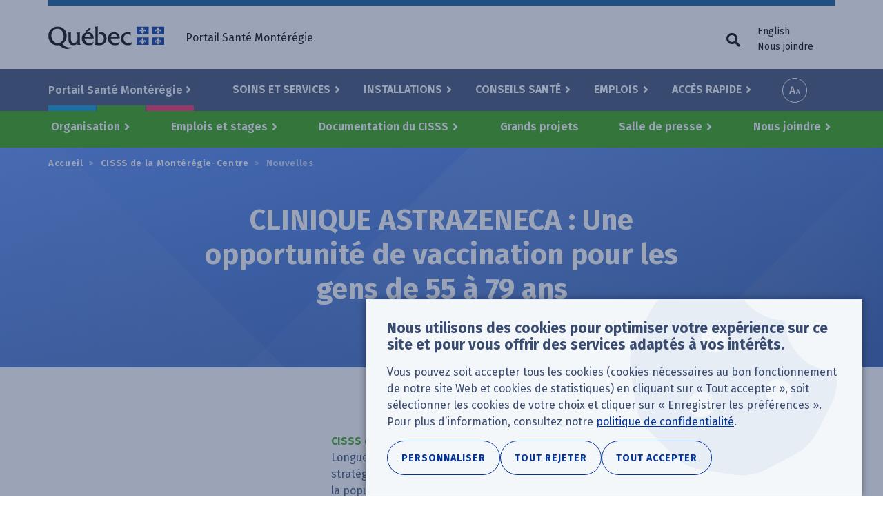

--- FILE ---
content_type: text/html; charset=UTF-8
request_url: https://www.santemonteregie.qc.ca/centre/nouvelles/clinique-astrazeneca-une-opportunite-de-vaccination-pour-les-gens-de-55-79-ans
body_size: 20511
content:
<!DOCTYPE html>
<html lang="fr-CA" dir="ltr" prefix="content: http://purl.org/rss/1.0/modules/content/  dc: http://purl.org/dc/terms/  foaf: http://xmlns.com/foaf/0.1/  og: http://ogp.me/ns#  rdfs: http://www.w3.org/2000/01/rdf-schema#  schema: http://schema.org/  sioc: http://rdfs.org/sioc/ns#  sioct: http://rdfs.org/sioc/types#  skos: http://www.w3.org/2004/02/skos/core#  xsd: http://www.w3.org/2001/XMLSchema# ">
  <head>
    <!-- Google Tag Manager -->
    <script>(function(w,d,s,l,i){w[l]=w[l]||[];w[l].push({'gtm.start':new Date().getTime(),event:'gtm.js'});var f=d.getElementsByTagName(s)[0],j=d.createElement(s),dl=l!='dataLayer'?'&l='+l:'';j.async=true;j.src='https://www.googletagmanager.com/gtm.js?id='+i+dl;f.parentNode.insertBefore(j,f);})(window,document,'script','dataLayer','GTM-NC9MGWK');</script>
    <!-- End Google Tag Manager -->
    <meta charset="utf-8" />
<meta name="description" content="Longueuil, le 7 avril 2021 – Devant l’arrivée de nouvelles doses du vaccin AstraZeneca et la stratégie québécoise annoncée aujourd’hui, le CISSS de la Montérégie-Centre est prêt à vacciner la population âgée de 55 à 79 ans qui souhaite recevoir ce vaccin plus tôt, sans rendez-vous, dès demain le" />
<meta name="abstract" content="Longueuil, le 7 avril 2021 – Devant l’arrivée de nouvelles doses du vaccin AstraZeneca et la stratégie québécoise annoncée aujourd’hui, le CISSS de la Montérégie-Centre est prêt à vacciner la population âgée de 55 à 79 ans qui souhaite recevoir ce vaccin plus tôt, sans rendez-vous, dès demain le" />
<link rel="canonical" href="https://www.santemonteregie.qc.ca/centre/nouvelles/clinique-astrazeneca-une-opportunite-de-vaccination-pour-les-gens-de-55-79-ans" />
<meta name="rights" content="Gouvernement du Québec" />
<meta property="og:site_name" content="Portail Santé Montérégie" />
<meta property="og:url" content="https://www.santemonteregie.qc.ca/centre/nouvelles/clinique-astrazeneca-une-opportunite-de-vaccination-pour-les-gens-de-55-79-ans" />
<meta property="og:title" content="CLINIQUE ASTRAZENECA : Une opportunité de vaccination pour les gens de 55 à 79 ans" />
<meta property="og:description" content="Longueuil, le 7 avril 2021 – Devant l’arrivée de nouvelles doses du vaccin AstraZeneca et la stratégie québécoise annoncée aujourd’hui, le CISSS de la Montérégie-Centre est prêt à vacciner la population âgée de 55 à 79 ans qui souhaite recevoir ce vaccin plus tôt, sans rendez-vous, dès demain le" />
<meta name="twitter:card" content="summary" />
<meta name="twitter:description" content="Longueuil, le 7 avril 2021 – Devant l’arrivée de nouvelles doses du vaccin AstraZeneca et la stratégie québécoise annoncée aujourd’hui, le CISSS de la Montérégie-Centre est prêt à vacciner la population âgée de 55 à 79 ans qui souhaite recevoir ce vaccin plus tôt, sans rendez-vous, dès demain le" />
<meta name="twitter:title" content="CLINIQUE ASTRAZENECA : Une opportunité de vaccination pour les gens de 55 à 79 ans" />
<meta name="MobileOptimized" content="width" />
<meta name="HandheldFriendly" content="true" />
<meta name="viewport" content="width=device-width, initial-scale=1.0" />
<link rel="icon" href="/sites/default/files/apple-touch-icon_0.png" type="image/png" />
<link rel="alternate" hreflang="fr-CA" href="https://www.santemonteregie.qc.ca/centre/nouvelles/clinique-astrazeneca-une-opportunite-de-vaccination-pour-les-gens-de-55-79-ans" />

    <title>CLINIQUE ASTRAZENECA : Une opportunité de vaccination pour les gens de 55 à 79 ans | Portail Santé Montérégie</title>
    <link rel="stylesheet" media="all" href="/sites/default/files/css/css_76Y7qrnWENHDYCmLxU1ubsC6T6StoZS8i7UDENzlNSg.css?delta=0&amp;language=fr&amp;theme=cisss&amp;include=[base64]" />
<link rel="stylesheet" media="all" href="/sites/default/files/css/css_mMwxcV5S4Y9peomgxExOOcyDKENOUuI9pzY-pC7Y53M.css?delta=1&amp;language=fr&amp;theme=cisss&amp;include=[base64]" />
<link rel="stylesheet" media="all" href="https://fonts.googleapis.com/css?family=Fira+Sans:400,600,700" />
<link rel="stylesheet" media="all" href="https://use.fontawesome.com/releases/v5.0.13/css/all.css" />
<link rel="stylesheet" media="all" href="/sites/default/files/css/css_tOQQts7r8jIUP95lYrvJ1Sz1m0DaUC0YHjFR-5pRZpw.css?delta=4&amp;language=fr&amp;theme=cisss&amp;include=[base64]" />

    
  </head>
  <body class="node--has-related-content color--center has-territory language--fr path--centre--nouvelles--clinique-astrazeneca-une-opportunite-de-vaccination-pour-les-gens-de-55-79-ans path-node page-node-type-news no-js">
    <!-- Google Tag Manager (noscript) -->
    <noscript><iframe src="https://www.googletagmanager.com/ns.html?id=GTM-NC9MGWK" height="0" width="0" style="display:none;visibility:hidden"></iframe></noscript>
    <!-- End Google Tag Manager (noscript) -->
        <a href="#main-content" class="visually-hidden focusable skip-link">
      Aller au contenu principal
    </a>
    
      <div class="dialog-off-canvas-main-canvas" data-off-canvas-main-canvas>
    
<div class="layout-container">

  <header class="header-wrapper">
    <div class="header-first-container">
      <div class="container">
        <div class="row">
            <div class="region region-header-left">
    <section id="block-logo-quebec" aria-label="Logo du Québec" class="block block-block-content block-block-content7bbac587-c302-40a8-84c3-99b862dd1e85">
  
    
      <a href="https://www.santemonteregie.qc.ca/">
            <div class="field field--name-field-image field--type-image field--label-hidden field__item">  <img loading="lazy" src="/sites/default/files/2018/07/quebec.png" width="168" height="33" alt="" typeof="foaf:Image" />

</div>
      </a>
  </section>

  </div>

            <div class="region region-header-right">
    <nav role="navigation" aria-labelledby="block-quebec-menu-menu" id="block-quebec-menu" class="block block-menu navigation menu--quebec">
            
  <h2 id="block-quebec-menu-menu" class="visually-hidden">Menu utilitaire</h2>
  

        
              <ul class="menu">
                                            <li class="menu-item">
        <span class="hideOnMobile">Portail Santé Montérégie</span>
              </li>
    
    
    </ul>
  


  </nav>
<section class="language-switcher-language-url block block-language block-language-blocklanguage-interface" id="block-language-menu" aria-label="Sélecteur de langue" role="navigation">
  
    
      <ul class="links"><li hreflang="fr" data-drupal-link-system-path="node/18707" class="fr is-active" aria-current="page"><a href="/centre/nouvelles/clinique-astrazeneca-une-opportunite-de-vaccination-pour-les-gens-de-55-79-ans" class="language-link is-active" hreflang="fr" data-drupal-link-system-path="node/18707" aria-current="page">Français</a></li><li hreflang="en" data-drupal-link-system-path="node/18707" class="en"><a href="/en/node/18707" class="language-link" hreflang="en" data-drupal-link-system-path="node/18707">English</a></li><li><a href="https://www.santemonteregie.qc.ca/contact">Nous joindre</a></li></ul>
  </section>

  </div>

        </div>
      </div>
    </div>
    <div class="header-second-container">
      <div class="container">
          <div class="region region-primary-menu">
    <nav role="navigation" aria-labelledby="block-territories-menu-menu" id="block-territories-menu" class="block block-menu navigation menu--territories">
      
  <h2 id="block-territories-menu-menu">Sélectionner un territoire</h2>
  

        
              <ul class="menu">
                                            <li class="menu-item menu-item--expanded">
        <a href="/" data-drupal-link-system-path="&lt;front&gt;">Portail Santé Montérégie</a>
                                <ul class="menu">
                                                                                                    <li class="menu-item--frontpage menu-item">
        <a href="/" data-drupal-link-system-path="&lt;front&gt;">Accueil</a>
              </li>
                                                                                                <li class="color--west menu-item">
        <a href="/ouest" data-drupal-link-system-path="node/113">CISSS de la Montérégie-Ouest</a>
              </li>
                                                                                                <li class="color--center menu-item">
        <a href="/centre" data-drupal-link-system-path="node/114">CISSS de la Montérégie-Centre</a>
              </li>
                                                                                                <li class="color--east menu-item">
        <a href="/est" data-drupal-link-system-path="node/115">CISSS de la Montérégie-Est</a>
              </li>
                                        <li class="menu-item">
        <a href="https://extranet.santemonteregie.qc.ca/index.fr.html">Extranet réseau et partenaires</a>
              </li>
    
    
    </ul>
  
              </li>
    
    
    </ul>
  


  </nav>
<nav role="navigation" aria-labelledby="block-cisss-main-menu-menu" id="block-cisss-main-menu" class="block block-menu navigation menu--main">
            
  <h2 id="block-cisss-main-menu-menu" class="visually-hidden">Navigation principale</h2>
  

        
              <ul class="menu">
                                            <li class="menu-item menu-item--expanded">
        <a href="/services" data-drupal-link-system-path="node/236">Soins et Services</a>
                                <ul class="menu">
                                            <li class="menu-item">
        <a href="/services#service-category-331" data-drupal-link-system-path="node/236">Consultations</a>
              </li>
                                        <li class="menu-item">
        <a href="/services#service-category-79" data-drupal-link-system-path="node/236">Dépistage - Prélèvements - Vaccination</a>
              </li>
                                        <li class="menu-item">
        <a href="/services#service-category-26" data-drupal-link-system-path="node/236">Famille, enfance et jeunesse</a>
              </li>
                                        <li class="menu-item">
        <a href="/services#service-category-27" data-drupal-link-system-path="node/236">Grossesse, accouchement</a>
              </li>
                                        <li class="menu-item">
        <a href="/services#service-category-80" data-drupal-link-system-path="node/236">Personne en perte d&#039;autonomie</a>
              </li>
                                        <li class="menu-item">
        <a href="/services#service-category-81" data-drupal-link-system-path="node/236">Services psychosociaux et santé mentale</a>
              </li>
                                        <li class="menu-item">
        <a href="/services#service-category-82" data-drupal-link-system-path="node/236">Dépendances</a>
              </li>
                                        <li class="menu-item">
        <a href="/services#service-category-83" data-drupal-link-system-path="node/236">Déficiences et trouble du spectre de l&#039;autisme</a>
              </li>
                                        <li class="menu-item">
        <a href="/services#service-category-84" data-drupal-link-system-path="node/236">Services hospitaliers et spécialisés</a>
              </li>
                                        <li class="menu-item">
        <a href="/services#service-category-85" data-drupal-link-system-path="node/236">Autres services</a>
              </li>
                                                                                                <li class="menu-item--view-all menu-item">
        <a href="/services" data-drupal-link-system-path="node/236">Tous nos services</a>
              </li>
    
    
    </ul>
  
              </li>
                                        <li class="menu-item menu-item--expanded">
        <a href="/installations" data-drupal-link-system-path="node/464">Installations</a>
                                <ul class="menu">
                                                                                                    <li class="menu-item--columnar menu-item menu-item--expanded">
        <span class="fas fa-building">Nos installations</span>
                                <ul class="menu">
                                            <li class="menu-item">
        <a href="/installations?f%5B0%5D=categorie%3A11&amp;location%5Bvalue%5D=" data-drupal-link-query="{&quot;f&quot;:[&quot;categorie:11&quot;],&quot;location&quot;:{&quot;value&quot;:&quot;&quot;}}" data-drupal-link-system-path="node/464">Hôpitaux</a>
              </li>
                                        <li class="menu-item">
        <a href="/installations?f%5B0%5D=categorie%3A16&amp;location%5Bvalue%5D=" data-drupal-link-query="{&quot;f&quot;:[&quot;categorie:16&quot;],&quot;location&quot;:{&quot;value&quot;:&quot;&quot;}}" data-drupal-link-system-path="node/464">CLSC </a>
              </li>
                                                                                                <li class="menu-item">
        <a href="/installations?f%5B0%5D=categorie%3A21&amp;location%5Bvalue%5D=" data-drupal-link-query="{&quot;f&quot;:[&quot;categorie:21&quot;],&quot;location&quot;:{&quot;value&quot;:&quot;&quot;}}" data-drupal-link-system-path="node/464">Hébergement (CHSLD et maison des aînés et alternative)</a>
              </li>
                                        <li class="menu-item">
        <a href="/installations?f%5B0%5D=categorie%3A89&amp;location%5Bvalue%5D=" data-drupal-link-query="{&quot;f&quot;:[&quot;categorie:89&quot;],&quot;location&quot;:{&quot;value&quot;:&quot;&quot;}}" data-drupal-link-system-path="node/464">Centre de réadaptation</a>
              </li>
                                        <li class="menu-item">
        <a href="/installations?f%5B0%5D=categorie%3A90&amp;location%5Bvalue%5D=" data-drupal-link-query="{&quot;f&quot;:[&quot;categorie:90&quot;],&quot;location&quot;:{&quot;value&quot;:&quot;&quot;}}" data-drupal-link-system-path="node/464">Centre jeunesse</a>
              </li>
                                        <li class="menu-item">
        <a href="/installations?f%5B0%5D=categorie%3A102&amp;location%5Bvalue%5D=" data-drupal-link-query="{&quot;f&quot;:[&quot;categorie:102&quot;],&quot;location&quot;:{&quot;value&quot;:&quot;&quot;}}" data-drupal-link-system-path="node/464">Centre de services ambulatoires</a>
              </li>
                                        <li class="menu-item">
        <a href="/installations?f%5B0%5D=categorie%3A34&amp;location%5Bvalue%5D=" data-drupal-link-query="{&quot;f&quot;:[&quot;categorie:34&quot;],&quot;location&quot;:{&quot;value&quot;:&quot;&quot;}}" data-drupal-link-system-path="node/464">GMF-U</a>
              </li>
                                        <li class="menu-item">
        <a href="/installations?f%5B0%5D=categorie%3A298&amp;location%5Bvalue%5D=" data-drupal-link-query="{&quot;f&quot;:[&quot;categorie:298&quot;],&quot;location&quot;:{&quot;value&quot;:&quot;&quot;}}" data-drupal-link-system-path="node/464">Point de service local (vaccination et autres services)</a>
              </li>
    
    
    </ul>
  
              </li>
                                                                                                <li class="menu-item--columnar menu-item menu-item--expanded">
        <span class="fas fa-external-link-alt">Partenaire du réseau</span>
                                <ul class="menu">
                                            <li class="menu-item">
        <a href="/installations/cliniques-medicales-et-groupes-de-medecine-de-famille-gmf" data-drupal-link-system-path="node/238">Cliniques médicales et groupe de médecine de famille (GMF)</a>
              </li>
                                        <li class="menu-item">
        <a href="/installations/partenaire-du-reseau/chsld-prives" data-drupal-link-system-path="node/460">CHSLD privés</a>
              </li>
                                        <li class="menu-item">
        <a href="/installations/organismes-communautaires" data-drupal-link-system-path="node/243">Organismes communautaires</a>
              </li>
                                        <li class="menu-item">
        <a href="/installations/pharmacies" data-drupal-link-system-path="node/242">Pharmacies</a>
              </li>
                                        <li class="menu-item">
        <a href="/installations/residences-privees-pour-aines" data-drupal-link-system-path="node/244">Résidences privées pour aînés</a>
              </li>
    
    
    </ul>
  
              </li>
                                                                                                <li class="menu-item--view-all menu-item">
        <a href="/installations" data-drupal-link-system-path="node/464">Toutes nos installations</a>
              </li>
    
    
    </ul>
  
              </li>
                                        <li class="menu-item menu-item--expanded">
        <a href="/conseils-sante" data-drupal-link-system-path="node/235">Conseils santé</a>
                                <ul class="menu">
                                            <li class="menu-item">
        <a href="/conseils-sante/coronavirus-covid-19" data-drupal-link-system-path="node/10215">Coronavirus (COVID-19)</a>
              </li>
                                        <li class="menu-item">
        <a href="/conseils-sante/grippe-influenza" data-drupal-link-system-path="node/138">Grippe (Influenza)</a>
              </li>
                                        <li class="menu-item">
        <a href="/conseils-sante/infections-transmissibles-sexuellement-et-par-le-sang" data-drupal-link-system-path="node/420">Infections transmissibles sexuellement et par le sang</a>
              </li>
                                        <li class="menu-item">
        <a href="/conseils-sante/maladie-de-lyme" data-drupal-link-system-path="node/422">Maladie de Lyme</a>
              </li>
                                                                                                <li class="menu-item">
        <a href="/conseils-sante/accident-vasculaire-cerebral-avc" data-drupal-link-system-path="node/51452">Accident vasculaire cérébral (AVC)</a>
              </li>
                                        <li class="menu-item">
        <a href="/conseils-sante/monteregie-sans-fumee" data-drupal-link-system-path="node/430">Montérégie sans fumée</a>
              </li>
                                                                                                <li class="menu-item">
        <a href="/conseils-sante/personnes-proches-aidantes" data-drupal-link-system-path="node/38875">Personnes proches aidantes</a>
              </li>
                                                                                                <li class="menu-item--view-all menu-item">
        <a href="/conseils-sante" data-drupal-link-system-path="node/235">Tous nos conseils santé</a>
              </li>
    
    
    </ul>
  
              </li>
                                        <li class="menu-item menu-item--expanded">
        <a href="/emplois" data-drupal-link-system-path="node/1025">Emplois</a>
                                <ul class="menu">
                                                                                                    <li class="color--west menu-item">
        <a href="https://emplois-cisssmo.ca/" target="_blank">Emplois au CISSS de la Montérégie-Ouest</a>
              </li>
                                                                                                <li class="color--center menu-item">
        <a href="http://nousrecrutons.ca" target="_blank">Emplois au CISSS de la Montérégie-Centre</a>
              </li>
                                                                                                <li class="color--east menu-item">
        <a href="http://recrutementcisssme.com/" target="_blank">Emplois au CISSS de la Montérégie-Est</a>
              </li>
                                                                                                <li class="menu-item--view-all menu-item">
        <a href="/emplois" data-drupal-link-system-path="node/1025">Tous nos emplois</a>
              </li>
    
    
    </ul>
  
              </li>
                                        <li class="menu-item menu-item--expanded">
        <a href="/sitemap" data-drupal-link-system-path="sitemap">Accès rapide</a>
                                <ul class="menu">
                                            <li class="menu-item">
        <a href="/modules/custom/custom_general/images/carte-du-territoire.png" target="_blank">Carte de la Montérégie</a>
              </li>
                                        <li class="menu-item">
        <a href="/documentation" data-drupal-link-system-path="documentation">Documentation</a>
              </li>
                                        <li class="menu-item">
        <a href="/services/info-sante-8-1-1-et-info-social-8-1-1" data-drupal-link-system-path="node/146">Info-Santé /Info-Social 8-1-1</a>
              </li>
                                        <li class="menu-item">
        <a href="/acces-rapide/situation-dans-les-urgences-et-les-hopitaux" data-drupal-link-system-path="node/253">Situation dans les urgences et les hôpitaux</a>
              </li>
                                        <li class="menu-item">
        <a href="/nouvelles" data-drupal-link-system-path="nouvelles">Nouvelles régionales</a>
              </li>
                                        <li class="menu-item">
        <a href="/acces-rapide/salle-de-presse-regionale" data-drupal-link-system-path="node/297">Salle de presse régionale</a>
              </li>
                                        <li class="menu-item">
        <a href="/est/acces-rapide/signalement-la-dpj" data-drupal-link-system-path="node/256">Signalement à la DPJ</a>
              </li>
                                        <li class="menu-item">
        <a href="/ouest" data-drupal-link-system-path="node/113">CISSS de la Montérégie-Ouest</a>
              </li>
                                        <li class="menu-item">
        <a href="/centre" data-drupal-link-system-path="node/114">CISSS de la Montérégie-Centre</a>
              </li>
                                        <li class="menu-item">
        <a href="/est" data-drupal-link-system-path="node/115">CISSS de la Montérégie-Est</a>
              </li>
                                        <li class="menu-item">
        <a href="http://extranet.santemonteregie.qc.ca" target="_blank">Extranet santémontérégie</a>
              </li>
    
    
    </ul>
  
              </li>
    
    
    </ul>
  


  </nav>
<section id="block-a11y-tools" aria-label="Outils d&#039;accessibilité" class="block block-custom-general block-custom-accessibility-tools">
  
    
      <div class="custom-accessibility-tools js-only">
  <button class="btn btn-font-size js-toggle-font-size js-only">Increase font size</button>
  <div class="modal" tabindex="-1" role="dialog">
    <div class="modal-backdrop fade"></div>
    <div class="modal-dialog modal-dialog-centered" role="document" >
      <div class="modal-content">
        <div class="modal-header">
          <h5 class="modal-title">Options d'accessibilité</h5>
          <button type="button" class="close" data-dismiss="modal" aria-label="Close">
            <span aria-hidden="true">&times;</span>
          </button>
        </div>
        <div class="modal-body">
          <p class="h1">Taille du texte</p>
          <p class="" aria-live="polite">
            Ajustez la taille du texte selon vos besoins en cliquant sur les boutons ou en glissant le curseur ci-dessous.
          </p>
          <div class="row">
            <div class="plus_minus_btns">
              <button class="fz__mk__smaller" aria-label="Diminuer la taille du texte">&#9866;</button>
              <button class="fz__mk__bigger" aria-label="Augmenter la taille du texte">&#10010;</button>
            </div>
            <input type="range"
                   class="form-range" min="100"
                   max="200" step="25" value="100"
                   aria-hidden="true" aria-valuenow="">
            <p class="text-align-center fz-percentage"></p>
            <div class="sr-only">
              La taille du texte est a 
              <span class="srFontSize" aria-live="polite">100%</span>
            </div>
          </div>
        </div>
        <div class="modal-footer">
          <button type="button" role="button" class="btn btn-secondary" data-dismiss="modal">Fermer</button>
        </div>
      </div>
    </div>
  </div>
</div>

  </section>
<section id="block-search-trigger-navigation" aria-label="Bouton de recherche" class="block block-custom-general block-custom-toggle-trigger">

    
      <button id="custom-trigger" class="js-only js-custom-toggle-trigger custom-toggle-trigger fas fa-search" aria-expanded="false" aria-controls="block-search-navigation"><span class="custom-toggle-trigger__text">Formulaire de recherche</span></button>
  <div role="button" tabindex="0" aria-describedby="btn_reset_search_toggle" class="visually-hidden"></div>
  <div id="btn_reset_search_toggle" class="visually-hidden">Vider les champs de recherche</div>
</section>
<section id="block-sidr-trigger" aria-label="Buton du menu" class="block block-sidr block-sidr-trigger">
  
    
      <button  data-sidr-options="{&quot;source&quot;:&quot;#mobile-menu&quot;,&quot;side&quot;:&quot;left&quot;,&quot;method&quot;:&quot;toggle&quot;,&quot;renaming&quot;:false,&quot;displace&quot;:false,&quot;nocopy&quot;:true}" class="sidr-trigger js-sidr-trigger has-icon has-text">
    <span class="sidr-trigger__icon"><span class="bread-1"></span>
<span class="nugget"></span>
<span class="bread-2"></span></span>    <span class="sidr-trigger__text">Menu</span></button>

  </section>
<div class="views-exposed-form block block-views block-views-exposed-filter-blocksearch-page-default" data-drupal-selector="views-exposed-form-search-page-default" id="block-search-navigation">

    
      <form action="/recherche" method="get" id="views-exposed-form-search-page-default" accept-charset="UTF-8">
  <div class="form--inline clearfix">
  <div class="js-form-item form-item js-form-type-textfield form-type-textfield js-form-item-k form-item-k">
      <label for="edit-k">Mots clés</label>
        <input placeholder="Entrer un mot clé. Ex : vaccination" data-drupal-selector="edit-k" aria-describedby="edit-k--description" type="text" id="edit-k" name="k" value="" size="30" maxlength="128" class="form-text" />

            <div id="edit-k--description" class="description">
      Mots-clés
    </div>
  </div>
<div class="js-form-item form-item js-form-type-textfield form-type-textfield js-form-item-location-value form-item-location-value form-no-label">
      <label for="edit-location-value" class="visually-hidden">Votre emplacement</label>
        <input class="form-item-geolocation js-form-item-geolocation form-text" placeholder="Ex: J3H 3P2" data-drupal-selector="edit-location-value" aria-describedby="edit-location-value--description" type="text" id="edit-location-value" name="location[value]" value="" size="20" maxlength="128" />

            <div id="edit-location-value--description" class="description">
      Code postal ou adresse (optionnel)
    </div>
  </div>
<div data-drupal-selector="edit-actions" class="form-actions form-container js-form-wrapper form-wrapper" id="edit-actions"><input data-drupal-selector="edit-submit-search" type="submit" id="edit-submit-search" value="Rechercher" class="button js-form-submit form-submit" />
</div>

</div>

</form>

  <button id="btn__clear__search__fields"
        aria-label="Vider les champs de recherche"
        class="visually-hidden"
        tabindex="0"
></button>
</div>

  </div>

      </div>
      <div class="bg-fullwidth">
        <div class="container">
            <div class="region region-secondary-menu">
    <nav role="navigation" aria-labelledby="block-territory-menu-center-menu" id="block-territory-menu-center" class="block block-menu navigation menu--territory-center">
            
  <h2 id="block-territory-menu-center-menu" class="visually-hidden">Menu du territoire - Centre</h2>
  

        
              <ul class="menu">
                                            <li class="menu-item menu-item--expanded">
        <a href="/centre/organisation" data-drupal-link-system-path="node/270">Organisation</a>
                                <ul class="menu">
                                            <li class="menu-item">
        <a href="/centre/organisation" data-drupal-link-system-path="node/270">Organisation</a>
              </li>
                                        <li class="menu-item">
        <a href="/centre/organisation/conseil-dadministration-detablissement" data-drupal-link-system-path="node/271">Conseil d&#039;administration d&#039;établissement</a>
              </li>
                                        <li class="menu-item menu-item--collapsed">
        <a href="/centre/organisation/institut-nazareth-et-louis-braille" data-drupal-link-system-path="node/2134">Institut Nazareth et Louis-Braille</a>
              </li>
                                                                                                <li class="menu-item">
        <a href="/centre/organisation/plaintes-satisfaction-et-maltraitance" data-drupal-link-system-path="node/140">Plaintes, satisfaction et maltraitance</a>
              </li>
                                                                                                <li class="menu-item">
        <a href="/centre/organisation/initiatives-du-cisssmc" data-drupal-link-system-path="node/52310">Initiatives du CISSSMC</a>
              </li>
                                        <li class="menu-item">
        <a href="/centre/organisation/developpement-durable" data-drupal-link-system-path="node/25239">Développement durable</a>
              </li>
                                        <li class="menu-item menu-item--collapsed">
        <a href="/centre/organisation/benevolat" data-drupal-link-system-path="node/766">Bénévolat</a>
              </li>
                                        <li class="menu-item">
        <a href="/centre/organisation/recherche" data-drupal-link-system-path="node/291">Recherche</a>
              </li>
                                        <li class="menu-item">
        <a href="/centre/organisation/fondations" data-drupal-link-system-path="node/263">Fondations</a>
              </li>
                                        <li class="menu-item menu-item--collapsed">
        <a href="/centre/comite-des-usagers-du-cisss-de-la-monteregie-centre" data-drupal-link-system-path="node/788">Comités des usagers</a>
              </li>
                                        <li class="menu-item menu-item--collapsed">
        <a href="/centre/centre-integre-de-cancerologie-de-la-monteregie-cicm" data-drupal-link-system-path="node/924">Centre intégré de cancérologie de la Montérégie</a>
              </li>
                                                                                                <li class="menu-item menu-item--collapsed">
        <a href="/centre/organisation/enseignement" data-drupal-link-system-path="node/758">Enseignement</a>
              </li>
                                                                                                <li class="menu-item">
        <a href="/centre/organisation/droits-dauteur" data-drupal-link-system-path="node/51098">Droits d’auteur</a>
              </li>
                                        <li class="menu-item">
        <a href="/centre/organisation/sondage-de-satisfaction-des-usagers" data-drupal-link-system-path="node/56211">Sondage de satisfaction des usagers</a>
              </li>
                                        <li class="menu-item">
        <a href="/centre/organisation/nouveau-site-de-formation-medicale-de-luniversite-de-sherbrooke" data-drupal-link-system-path="node/27597">Site de formation médicale de l’Université de Sherbrooke</a>
              </li>
                                        <li class="menu-item">
        <a href="/centre/organisation/vos-renseignements-de-sante-et-de-services-sociaux" data-drupal-link-system-path="node/70247">Vos renseignements de santé et de services sociaux</a>
              </li>
    
    
    </ul>
  
              </li>
                                                                                                <li class="menu-item menu-item--expanded">
        <a href="/centre/emplois">Emplois et stages</a>
                                <ul class="menu">
                                            <li class="menu-item">
        <a href="/centre/emplois">Un emploi dans notre CISSS</a>
              </li>
                                                                                                <li class="menu-item menu-item--collapsed">
        <a href="/centre/emplois-et-stages/stages-au-cisssmc/opportunites-de-stage" data-drupal-link-system-path="node/759">Stages au CISSSMC</a>
              </li>
                                                                                                <li class="menu-item">
        <a href="https://nousrecrutons.ca/medecins/" target="_blank">Recrutement médical</a>
              </li>
    
    
    </ul>
  
              </li>
                                        <li class="menu-item menu-item--expanded">
        <a href="/centre/documentation" data-drupal-link-system-path="documentation/114">Documentation du CISSS</a>
                                <ul class="menu">
                                            <li class="menu-item">
        <a href="/centre/documentation" data-drupal-link-system-path="documentation/114">Consultez nos documents</a>
              </li>
                                                                                                <li class="menu-item">
        <a href="/centre/documentation-du-cisss/feuillets-dinformation-pour-les-usagers" data-drupal-link-system-path="node/23884">Feuillets d&#039;information pour les usagers</a>
              </li>
    
    
    </ul>
  
              </li>
                                        <li class="menu-item">
        <a href="/centre/grands-projets" data-drupal-link-system-path="node/71431">Grands projets</a>
              </li>
                                        <li class="menu-item menu-item--expanded">
        <a href="/centre/salle-de-presse" data-drupal-link-system-path="node/1024">Salle de presse</a>
                                <ul class="menu">
                                            <li class="menu-item">
        <a href="/centre/salle-de-presse" data-drupal-link-system-path="node/1024">Salle de presse</a>
              </li>
                                        <li class="menu-item">
        <a href="/centre/nouvelles" data-drupal-link-system-path="nouvelles/114">Nouvelles du CISSS de la Montérégie-Centre</a>
              </li>
    
    
    </ul>
  
              </li>
                                        <li class="menu-item menu-item--expanded">
        <a href="/centre/contact" data-drupal-link-system-path="node/415">Nous joindre</a>
                                <ul class="menu">
                                            <li class="menu-item">
        <a href="/centre/contact" data-drupal-link-system-path="node/415">Communiquer avec nous</a>
              </li>
                                        <li class="menu-item">
        <a href="/centre/nous-joindre/liste-de-nos-installations" data-drupal-link-system-path="node/2745">Liste de nos installations</a>
              </li>
                                        <li class="menu-item">
        <a href="/centre/nous-joindre/obtenir-votre-dossier-medical" title="Dossier médical" data-drupal-link-system-path="node/70695">Obtenir votre dossier médical</a>
              </li>
                                        <li class="menu-item">
        <a href="/centre/nous-joindre/obtenir-des-documents-administratifs" data-drupal-link-system-path="node/36085">Obtenir des documents administratifs</a>
              </li>
    
    
    </ul>
  
              </li>
                                                                                                <li class="menu-item--view-all menu-item">
        <a href="/centre" data-drupal-link-system-path="node/114">CISSS de la Montérégie-Centre</a>
              </li>
    
    
    </ul>
  


  </nav>

  </div>

        </div>
      </div>
    </div>
  </header>

  <div class="highlight-top-wrapper">
    <div class="container breadcrumb-container">
        <div class="region region-breadcrumb">
    <section id="block-cisss-breadcrumbs" aria-label="Fils d&#039;Ariane" class="block block-system block-system-breadcrumb-block">
  
    
        <nav class="breadcrumb" role="navigation" aria-labelledby="system-breadcrumb">
    <h2 id="system-breadcrumb" class="visually-hidden">Fil d'Ariane</h2>
    <ol>
          <li>
                  <a href="/">Accueil</a>
              </li>
          <li>
                  <a href="/centre">CISSS de la Montérégie-Centre</a>
              </li>
          <li>
                  <a href="/centre/nouvelles">Nouvelles</a>
              </li>
        </ol>
  </nav>

  </section>

  </div>

    </div>
    <a id="main-content" tabindex="-1"></a>
            <div class="container highlight-top-container">
        <div class="region region-highlight-top">
    <section id="block-cisss-page-title" aria-label="Titre de la page" class="block block-core block-page-title-block">
  
    
      

  <h1 class="page-title"><span class="field field--name-title field--type-string field--label-hidden">CLINIQUE ASTRAZENECA : Une opportunité de vaccination pour les gens de 55 à 79 ans</span>
</h1>

  </section>

  </div>

    </div>
      </div>

  <main  class="main-wrapper has-sidebar-first" id="main">
        <div class="container before-content-container">
        <div class="region region-before-content">
    <div id="block-cisss-messages" aria-label="Messages d&#039;état">
  <div data-drupal-messages-fallback class="hidden"></div>
</div>

  </div>

    </div>
        <div class="container main-container">
            <aside class="layout-sidebar-first" role="complementary">
          <div class="region region-sidebar-first">
    <section id="block-toc" aria-label="Accès rapide" class="block block-toc-js block-toc-js-block">
  
    
      <div  class="toc-js" id="toc-js-block" data-selectors="h2:not(.visually-hidden), h3:not(.visually-hidden)" data-selectors-minimum="3" data-container=".region-content" data-prefix="toc" data-list-type="ul" data-list-classes="" data-li-classes="" data-heading-classes="" data-skip-invisible-headings="1" data-use-heading-html="0" data-collapsible-items="0" data-collapsible-expanded="1" data-back-to-top="0" data-back-to-top-selector="" data-heading-focus="0" data-back-to-toc="0" data-back-to-toc-classes="visually-hidden-focusable" data-smooth-scrolling="0" data-scroll-to-offset="100" data-highlight-on-scroll="1" data-highlight-offset="100" data-sticky="0" data-sticky-offset="0" data-toc-container="" data-ajax-page-updates="0" data-observable-selector="">
  <nav role="navigation"></nav>
</div>

  </section>

  </div>

      </aside>
              <div class="region region-content">
    <section id="block-cisss-content" aria-label="Contenu principal" class="block block-system block-system-main-block">
  
    
      
<article about="/centre/nouvelles/clinique-astrazeneca-une-opportunite-de-vaccination-pour-les-gens-de-55-79-ans" class="node node--type-news node--promoted node--view-mode-full">

    <footer class="node__meta">
                  <div class="node__territory">CISSS de la Montérégie-Centre</div>
                                  <div class="node__submitted">7 avril 2021</div>
            </footer>

    
        

    <div class="node__content">
                                            
            <div class="clearfix text-formatted field field--name-body field--type-text-with-summary field--label-hidden field__item"><p>Longueuil, le 7 avril 2021 – Devant l’arrivée de nouvelles doses du vaccin AstraZeneca et la stratégie québécoise annoncée aujourd’hui, le CISSS de la Montérégie-Centre est prêt à vacciner la population âgée de 55 à 79 ans qui souhaite recevoir ce vaccin plus tôt, sans rendez-vous, dès demain le 8 avril.</p>

<p>Cette opportunité vise à accélérer la vaccination et à offrir un choix éclairé à la population.</p>

<p>&nbsp;</p>

<p><strong>Vaccination sans rendez-vous au Quartier DIX30</strong></p>

<p>Cette clinique exclusive au vaccin AstraZeneca sera située au site du Quartier DIX30 (9415, boulevard Leduc, suite 5) à Brossard. Contrairement à la procédure habituelle, les gens pourront se présenter sans rendez-vous pour se faire vacciner, et ce, du 8 au 13 avril prochain de 8 h à 20 h.</p>

<p>Apportez votre carte d’assurance-maladie ou une carte d’identité pour vous identifier. Si vous n’avez pas de carte d’assurance-maladie, vous pouvez quand même recevoir le vaccin. Nous invitons également les gens à porter une manche courte pour faciliter la vaccination.</p>

<p>&nbsp;</p>

<p><strong>L’importance de la vaccination</strong></p>

<p>La situation épidémiologique au Québec est préoccupante. La vaccination est une occasion unique de se prémunir collectivement contre une montée des cas et de limiter les impacts des variants qui, il faut le rappeler, est une souche plus contagieuse de la COVID-19. Les bénéfices du vaccin d’AstraZeneca sont bien démontrés pour les personnes de 55 ans et plus, qui sont à risque beaucoup plus élevé de complications et de décès que les plus jeunes.</p>

<p>&nbsp;</p>

<p><strong>Déjà plus de 232 650 Montérégiens vaccinées</strong></p>

<p>La vaccination va bon train en Montérégie. Plus de 232 650 personnes ont déjà reçu une première dose. Toutes les clientèles cibles peuvent prendre rendez-vous en ligne (https://portal3.clicsante.ca/) ou par téléphone dans les différents sites de vaccination de la région, qui continuent à accueillir la clientèle âgée de 60 ans et plus et à offrir la vaccination selon les arrivages des différents vaccins.</p>
</div>
      
                
    </div>

</article>

  </section>

  </div>

    </div>
      </main>

      <div class="highlight-bottom-wrapper">
    <div class="highlight-bottom-container">
        <div class="region region-highlight-bottom">
    <section class="views-element-container block block-views block-views-blockpartials-node-block-related-content" id="block-views-block-partials-node-block-related-content" aria-labelledby="block-views-block-partials-node-block-related-content-heading">
  
      <h2 id="block-views-block-partials-node-block-related-content-heading">Contenu associé</h2>
    
      <div class="form-container"><div class="view--slick view--blazy view view-partials-node view-id-partials_node view-display-id-block_related_content js-view-dom-id-d6ca75de059d98cbdcdd94b6e5e3b9f1aca42ee4a4e2a60b7fb99c01a193232e">
    
        
            
            <div class="view-content">
            <div class="slick blazy slick--view slick--view--partials-node slick--view--partials-node--block-related-content slick--view--partials-node-block-block-related-content unslick slick--optionset--carousel-4-columns slick--less" data-blazy="">  <div class="slick__slide slide slide--0">
    <div class="slick__inner">
      <div class="views-field views-field-title"><h3 class="field-content"><a href="/vaccination-contre-la-covid-19-en-monteregie" hreflang="fr">Vaccination contre la COVID-19 en Montérégie</a></h3></div><div class="views-field views-field-body"><div class="field-content">Première ou deuxième dose, dose additionnelle ou dose de rappel

Les personnes âgées de 6&nbsp;mois et plus peuvent se fa</div></div><div class="views-field views-field-nothing"><span class="field-content"><a href="/vaccination-contre-la-covid-19-en-monteregie" class="link--read-more">En savoir plus<span class="visually-hidden"> sur Vaccination contre la COVID-19 en Montérégie</span></a></span></div>
    </div>
  </div>
</div>

        </div>
    
    <div class="footer-wrapper">
    
        </div>

    
    </div>
</div>

  </section>

  </div>

    </div>
  </div>
  
  <footer class="footer-wrapper">
          <div class="footer-first-wrapper">
          <div class="region region-footer-first">
    <nav role="navigation" aria-labelledby="block-cisss-footer-menu" id="block-cisss-footer" class="block block-menu navigation menu--footer">
            
  <h1 id="block-cisss-footer-menu" class="visually-hidden">Premier pied de page</h1>
  

        
              <ul class="menu">
                                            <li class="menu-item menu-item--expanded">
        <span>Santé Montérégie</span>
                                <ul class="menu">
                                            <li class="menu-item">
        <a href="/ouest" data-drupal-link-system-path="node/113">CISSS de la Montérégie-Ouest</a>
              </li>
                                        <li class="menu-item">
        <a href="/centre" data-drupal-link-system-path="node/114">CISSS de la Montérégie-Centre</a>
              </li>
                                        <li class="menu-item">
        <a href="/est" data-drupal-link-system-path="node/115">CISSS de la Montérégie-Est</a>
              </li>
                                        <li class="menu-item">
        <a href="/propos-du-portail-sante-monteregie" data-drupal-link-system-path="node/973">À propos du Portail Santé Montérégie</a>
              </li>
    
    
    </ul>
  
              </li>
                                        <li class="menu-item menu-item--expanded">
        <span>Emplois</span>
                                <ul class="menu">
                                            <li class="menu-item">
        <a href="/emplois" data-drupal-link-system-path="node/1025">Emplois en Montérégie</a>
              </li>
                                        <li class="menu-item">
        <a href="https://travaillons-ensemble.com/">Emplois au CISSS de la Montérégie-Ouest</a>
              </li>
                                        <li class="menu-item">
        <a href="https://nousrecrutons.ca">Emplois au CISSS de la Montérégie-Centre</a>
              </li>
                                        <li class="menu-item">
        <a href="http://recrutementcisssme.com/">Emplois au CISSS de la Montérégie-Est</a>
              </li>
    
    
    </ul>
  
              </li>
                                        <li class="menu-item menu-item--expanded">
        <span>Informations organisationnelles</span>
                                <ul class="menu">
                                            <li class="menu-item">
        <a href="/contact" data-drupal-link-system-path="node/413">Nous joindre</a>
              </li>
                                        <li class="menu-item">
        <a href="/acces-rapide/plaintes-et-amelioration-des-services" data-drupal-link-system-path="node/257">Plaintes et amélioration des services</a>
              </li>
                                        <li class="menu-item">
        <a href="/benevolat" data-drupal-link-system-path="node/983">Bénévolat</a>
              </li>
                                        <li class="menu-item">
        <a href="/informations-organisationnelles/services-en-langue-anglaise" data-drupal-link-system-path="node/152">Services en langue anglaise</a>
              </li>
    
    
    </ul>
  
              </li>
    
    
    </ul>
  


  </nav>
<section id="block-site-branding" aria-label="Marque de site" class="block block-system block-system-branding-block">
  
    
          <div class="site-name">
      <a href="/" rel="home">Portail Santé Montérégie</a>
    </div>
    </section>

  </div>

      </div>
              <div class="footer-second-wrapper">
        <div class="container">
          <div class="region region-footer-second">
    <nav role="navigation" aria-labelledby="block-footer-second-menu-menu" id="block-footer-second-menu" class="block block-menu navigation menu--footer-second">
            
  <h2 id="block-footer-second-menu-menu" class="visually-hidden">Deuxième pied de page</h2>
  

        
              <ul class="menu">
                                            <li class="menu-item">
        <a href="/accessibilite" data-drupal-link-system-path="node/777">Accessibilité</a>
              </li>
                                        <li class="menu-item">
        <a href="/confidentialite-et-securite" data-drupal-link-system-path="node/778">Confidentialité et sécurité</a>
              </li>
                                        <li class="menu-item">
        <a href="/lexique-et-abreviations" data-drupal-link-system-path="node/779">Lexique et abréviations</a>
              </li>
                                        <li class="menu-item">
        <a href="/sitemap" data-drupal-link-system-path="sitemap">Plan du site</a>
              </li>
    
                <li><a href="#sliding-popup" onclick="Drupal.eu_cookie_compliance.withdrawAction();" class="eu-cookie-compliance-toggle-withdraw-banner">Paramètres de cookie</a></li>
    
    </ul>
  


  </nav>
<section id="block-logo-quebec-2" aria-label="Logo du Québec" class="block block-block-content block-block-content7bbac587-c302-40a8-84c3-99b862dd1e85">
  
    
      
            <div class="field field--name-field-image field--type-image field--label-hidden field__item">  <img loading="lazy" src="/sites/default/files/2018/07/quebec.png" width="168" height="33" alt="" typeof="foaf:Image" />

</div>
      
  </section>
<section id="block-copyright-notice" aria-label="Copyright" class="block block-custom-general block-custom-copyright-notice">
  
    
      © Gouvernement du Québec, 2026
  </section>

  </div>

        </div>
      </div>
      </footer>

    <div id="mobile-menu">
      <div class="region region-mobile-menu">
    <nav role="navigation" aria-labelledby="block-main-menu-mobile-menu" id="block-main-menu-mobile" class="block block-menu navigation menu--main">
            
  <h2 id="block-main-menu-mobile-menu" class="visually-hidden">Navigation principale</h2>
  

        
              <ul class="menu">
                                            <li class="menu-item menu-item--expanded">
        <a href="/services" data-drupal-link-system-path="node/236">Soins et Services</a>
                                <ul class="menu">
                                            <li class="menu-item">
        <a href="/services#service-category-331" data-drupal-link-system-path="node/236">Consultations</a>
              </li>
                                        <li class="menu-item">
        <a href="/services#service-category-79" data-drupal-link-system-path="node/236">Dépistage - Prélèvements - Vaccination</a>
              </li>
                                        <li class="menu-item">
        <a href="/services#service-category-26" data-drupal-link-system-path="node/236">Famille, enfance et jeunesse</a>
              </li>
                                        <li class="menu-item">
        <a href="/services#service-category-27" data-drupal-link-system-path="node/236">Grossesse, accouchement</a>
              </li>
                                        <li class="menu-item">
        <a href="/services#service-category-80" data-drupal-link-system-path="node/236">Personne en perte d&#039;autonomie</a>
              </li>
                                        <li class="menu-item">
        <a href="/services#service-category-81" data-drupal-link-system-path="node/236">Services psychosociaux et santé mentale</a>
              </li>
                                        <li class="menu-item">
        <a href="/services#service-category-82" data-drupal-link-system-path="node/236">Dépendances</a>
              </li>
                                        <li class="menu-item">
        <a href="/services#service-category-83" data-drupal-link-system-path="node/236">Déficiences et trouble du spectre de l&#039;autisme</a>
              </li>
                                        <li class="menu-item">
        <a href="/services#service-category-84" data-drupal-link-system-path="node/236">Services hospitaliers et spécialisés</a>
              </li>
                                        <li class="menu-item">
        <a href="/services#service-category-85" data-drupal-link-system-path="node/236">Autres services</a>
              </li>
                                                                                                <li class="menu-item--view-all menu-item">
        <a href="/services" data-drupal-link-system-path="node/236">Tous nos services</a>
              </li>
    
    
    </ul>
  
              </li>
                                        <li class="menu-item menu-item--expanded">
        <a href="/installations" data-drupal-link-system-path="node/464">Installations</a>
                                <ul class="menu">
                                                                                                    <li class="menu-item--columnar menu-item menu-item--expanded">
        <span class="fas fa-building">Nos installations</span>
                                <ul class="menu">
                                            <li class="menu-item">
        <a href="/installations?f%5B0%5D=categorie%3A11&amp;location%5Bvalue%5D=" data-drupal-link-query="{&quot;f&quot;:[&quot;categorie:11&quot;],&quot;location&quot;:{&quot;value&quot;:&quot;&quot;}}" data-drupal-link-system-path="node/464">Hôpitaux</a>
              </li>
                                        <li class="menu-item">
        <a href="/installations?f%5B0%5D=categorie%3A16&amp;location%5Bvalue%5D=" data-drupal-link-query="{&quot;f&quot;:[&quot;categorie:16&quot;],&quot;location&quot;:{&quot;value&quot;:&quot;&quot;}}" data-drupal-link-system-path="node/464">CLSC </a>
              </li>
                                                                                                <li class="menu-item">
        <a href="/installations?f%5B0%5D=categorie%3A21&amp;location%5Bvalue%5D=" data-drupal-link-query="{&quot;f&quot;:[&quot;categorie:21&quot;],&quot;location&quot;:{&quot;value&quot;:&quot;&quot;}}" data-drupal-link-system-path="node/464">Hébergement (CHSLD et maison des aînés et alternative)</a>
              </li>
                                        <li class="menu-item">
        <a href="/installations?f%5B0%5D=categorie%3A89&amp;location%5Bvalue%5D=" data-drupal-link-query="{&quot;f&quot;:[&quot;categorie:89&quot;],&quot;location&quot;:{&quot;value&quot;:&quot;&quot;}}" data-drupal-link-system-path="node/464">Centre de réadaptation</a>
              </li>
                                        <li class="menu-item">
        <a href="/installations?f%5B0%5D=categorie%3A90&amp;location%5Bvalue%5D=" data-drupal-link-query="{&quot;f&quot;:[&quot;categorie:90&quot;],&quot;location&quot;:{&quot;value&quot;:&quot;&quot;}}" data-drupal-link-system-path="node/464">Centre jeunesse</a>
              </li>
                                        <li class="menu-item">
        <a href="/installations?f%5B0%5D=categorie%3A102&amp;location%5Bvalue%5D=" data-drupal-link-query="{&quot;f&quot;:[&quot;categorie:102&quot;],&quot;location&quot;:{&quot;value&quot;:&quot;&quot;}}" data-drupal-link-system-path="node/464">Centre de services ambulatoires</a>
              </li>
                                        <li class="menu-item">
        <a href="/installations?f%5B0%5D=categorie%3A34&amp;location%5Bvalue%5D=" data-drupal-link-query="{&quot;f&quot;:[&quot;categorie:34&quot;],&quot;location&quot;:{&quot;value&quot;:&quot;&quot;}}" data-drupal-link-system-path="node/464">GMF-U</a>
              </li>
                                        <li class="menu-item">
        <a href="/installations?f%5B0%5D=categorie%3A298&amp;location%5Bvalue%5D=" data-drupal-link-query="{&quot;f&quot;:[&quot;categorie:298&quot;],&quot;location&quot;:{&quot;value&quot;:&quot;&quot;}}" data-drupal-link-system-path="node/464">Point de service local (vaccination et autres services)</a>
              </li>
    
    
    </ul>
  
              </li>
                                                                                                <li class="menu-item--columnar menu-item menu-item--expanded">
        <span class="fas fa-external-link-alt">Partenaire du réseau</span>
                                <ul class="menu">
                                            <li class="menu-item">
        <a href="/installations/cliniques-medicales-et-groupes-de-medecine-de-famille-gmf" data-drupal-link-system-path="node/238">Cliniques médicales et groupe de médecine de famille (GMF)</a>
              </li>
                                        <li class="menu-item">
        <a href="/installations/partenaire-du-reseau/chsld-prives" data-drupal-link-system-path="node/460">CHSLD privés</a>
              </li>
                                        <li class="menu-item">
        <a href="/installations/organismes-communautaires" data-drupal-link-system-path="node/243">Organismes communautaires</a>
              </li>
                                        <li class="menu-item">
        <a href="/installations/pharmacies" data-drupal-link-system-path="node/242">Pharmacies</a>
              </li>
                                        <li class="menu-item">
        <a href="/installations/residences-privees-pour-aines" data-drupal-link-system-path="node/244">Résidences privées pour aînés</a>
              </li>
    
    
    </ul>
  
              </li>
                                                                                                <li class="menu-item--view-all menu-item">
        <a href="/installations" data-drupal-link-system-path="node/464">Toutes nos installations</a>
              </li>
    
    
    </ul>
  
              </li>
                                        <li class="menu-item menu-item--expanded">
        <a href="/conseils-sante" data-drupal-link-system-path="node/235">Conseils santé</a>
                                <ul class="menu">
                                            <li class="menu-item">
        <a href="/conseils-sante/coronavirus-covid-19" data-drupal-link-system-path="node/10215">Coronavirus (COVID-19)</a>
              </li>
                                        <li class="menu-item">
        <a href="/conseils-sante/grippe-influenza" data-drupal-link-system-path="node/138">Grippe (Influenza)</a>
              </li>
                                        <li class="menu-item">
        <a href="/conseils-sante/infections-transmissibles-sexuellement-et-par-le-sang" data-drupal-link-system-path="node/420">Infections transmissibles sexuellement et par le sang</a>
              </li>
                                        <li class="menu-item">
        <a href="/conseils-sante/maladie-de-lyme" data-drupal-link-system-path="node/422">Maladie de Lyme</a>
              </li>
                                                                                                <li class="menu-item">
        <a href="/conseils-sante/accident-vasculaire-cerebral-avc" data-drupal-link-system-path="node/51452">Accident vasculaire cérébral (AVC)</a>
              </li>
                                        <li class="menu-item">
        <a href="/conseils-sante/monteregie-sans-fumee" data-drupal-link-system-path="node/430">Montérégie sans fumée</a>
              </li>
                                                                                                <li class="menu-item">
        <a href="/conseils-sante/personnes-proches-aidantes" data-drupal-link-system-path="node/38875">Personnes proches aidantes</a>
              </li>
                                                                                                <li class="menu-item--view-all menu-item">
        <a href="/conseils-sante" data-drupal-link-system-path="node/235">Tous nos conseils santé</a>
              </li>
    
    
    </ul>
  
              </li>
                                        <li class="menu-item menu-item--expanded">
        <a href="/emplois" data-drupal-link-system-path="node/1025">Emplois</a>
                                <ul class="menu">
                                                                                                    <li class="color--west menu-item">
        <a href="https://emplois-cisssmo.ca/" target="_blank">Emplois au CISSS de la Montérégie-Ouest</a>
              </li>
                                                                                                <li class="color--center menu-item">
        <a href="http://nousrecrutons.ca" target="_blank">Emplois au CISSS de la Montérégie-Centre</a>
              </li>
                                                                                                <li class="color--east menu-item">
        <a href="http://recrutementcisssme.com/" target="_blank">Emplois au CISSS de la Montérégie-Est</a>
              </li>
                                                                                                <li class="menu-item--view-all menu-item">
        <a href="/emplois" data-drupal-link-system-path="node/1025">Tous nos emplois</a>
              </li>
    
    
    </ul>
  
              </li>
                                        <li class="menu-item menu-item--expanded">
        <a href="/sitemap" data-drupal-link-system-path="sitemap">Accès rapide</a>
                                <ul class="menu">
                                            <li class="menu-item">
        <a href="/modules/custom/custom_general/images/carte-du-territoire.png" target="_blank">Carte de la Montérégie</a>
              </li>
                                        <li class="menu-item">
        <a href="/documentation" data-drupal-link-system-path="documentation">Documentation</a>
              </li>
                                        <li class="menu-item">
        <a href="/services/info-sante-8-1-1-et-info-social-8-1-1" data-drupal-link-system-path="node/146">Info-Santé /Info-Social 8-1-1</a>
              </li>
                                        <li class="menu-item">
        <a href="/acces-rapide/situation-dans-les-urgences-et-les-hopitaux" data-drupal-link-system-path="node/253">Situation dans les urgences et les hôpitaux</a>
              </li>
                                        <li class="menu-item">
        <a href="/nouvelles" data-drupal-link-system-path="nouvelles">Nouvelles régionales</a>
              </li>
                                        <li class="menu-item">
        <a href="/acces-rapide/salle-de-presse-regionale" data-drupal-link-system-path="node/297">Salle de presse régionale</a>
              </li>
                                        <li class="menu-item">
        <a href="/est/acces-rapide/signalement-la-dpj" data-drupal-link-system-path="node/256">Signalement à la DPJ</a>
              </li>
                                        <li class="menu-item">
        <a href="/ouest" data-drupal-link-system-path="node/113">CISSS de la Montérégie-Ouest</a>
              </li>
                                        <li class="menu-item">
        <a href="/centre" data-drupal-link-system-path="node/114">CISSS de la Montérégie-Centre</a>
              </li>
                                        <li class="menu-item">
        <a href="/est" data-drupal-link-system-path="node/115">CISSS de la Montérégie-Est</a>
              </li>
                                        <li class="menu-item">
        <a href="http://extranet.santemonteregie.qc.ca" target="_blank">Extranet santémontérégie</a>
              </li>
    
    
    </ul>
  
              </li>
    
    
    </ul>
  


  </nav>
<section class="menu menu--all-territory block block-custom-general block-all-territory-menu-block" id="block-territories-menu-mobile" aria-label="Menu par territoire">
  
    
      <div class="item-list"><ul class="menu menu--all-territory"><li class="menu-item menu-item--expanded color--west"><a href="/ouest" hreflang="fr">CISSS de la Montérégie-Ouest</a>
              <ul class="menu">
                                            <li class="menu-item menu-item--expanded">
        <a href="/ouest" data-drupal-link-system-path="node/113">Organisation</a>
                                <ul class="menu">
                                            <li class="menu-item">
        <a href="/ouest/organisation/propos-de-nous" title="À propos" data-drupal-link-system-path="node/869">À propos de nous</a>
              </li>
                                        <li class="menu-item menu-item--expanded">
        <a href="/ouest/organisation/conseil-dadministration-detablissement" data-drupal-link-system-path="node/475">Conseil d&#039;administration d&#039;établissement</a>
                                <ul class="menu">
                                            <li class="menu-item">
        <a href="/ouest/organisation/conseil-dadministration/comites-relevant-du-ca" title="Comités relevant du CA" data-drupal-link-system-path="node/479">Comités relevant du CAE</a>
              </li>
                                        <li class="menu-item">
        <a href="/ouest/organisation/conseil-dadministration-detablissement/profils-des-membres-du-cae" title="Membres du CA" data-drupal-link-system-path="node/882">Profils des membres du CAE</a>
              </li>
    
    
    </ul>
  
              </li>
                                        <li class="menu-item">
        <a href="/ouest/organisation/comite-des-usagers" data-drupal-link-system-path="node/885">Comité des usagers</a>
              </li>
                                        <li class="menu-item">
        <a href="/ouest/organisation/usagers-partenaires" data-drupal-link-system-path="node/67657">Usagers partenaires</a>
              </li>
                                        <li class="menu-item">
        <a href="/ouest/organisation/conseils-professionnels" title="Conseils professionnels" data-drupal-link-system-path="node/597">Conseils professionnels</a>
              </li>
                                        <li class="menu-item">
        <a href="/ouest/organisation/points-de-services-locaux" title="Vaccination, dépistage et prélèvements" data-drupal-link-system-path="node/60737">Points de services locaux</a>
              </li>
                                        <li class="menu-item">
        <a href="/ouest/organisation/covid-19" title="Coronavirus (COVID-19)" data-drupal-link-system-path="node/10139">COVID-19</a>
              </li>
                                        <li class="menu-item">
        <a href="/ouest/organisation/recherche" data-drupal-link-system-path="node/14818">Recherche</a>
              </li>
                                        <li class="menu-item">
        <a href="/ouest/pole-dinnovation-et-dintelligence-artificielle-ia" data-drupal-link-system-path="node/67780">Innovation et intelligence artificielle</a>
              </li>
                                        <li class="menu-item">
        <a href="/ouest/organisation/mandats-regionaux" data-drupal-link-system-path="node/627">Mandats régionaux</a>
              </li>
                                        <li class="menu-item">
        <a href="/ouest/organisation/telesante" data-drupal-link-system-path="node/50222">Télésanté</a>
              </li>
                                        <li class="menu-item">
        <a href="/ouest/organisation/benevolat" data-drupal-link-system-path="node/437">Bénévolat</a>
              </li>
                                        <li class="menu-item">
        <a href="/ouest/organisation/fondations" data-drupal-link-system-path="node/632">Fondations</a>
              </li>
                                        <li class="menu-item">
        <a href="/ouest/organisation/satisfaction-et-plaintes" data-drupal-link-system-path="node/629">Satisfaction et plaintes</a>
              </li>
                                        <li class="menu-item">
        <a href="https://www.santemonteregie.qc.ca/services/archives/protection-des-renseignements-personnels">Protection des renseignements personnels</a>
              </li>
                                        <li class="menu-item">
        <a href="/ouest/organisation/services-en-langue-anglaise" data-drupal-link-system-path="node/2175">Services en langue anglaise</a>
              </li>
                                        <li class="menu-item">
        <a href="/ouest/organisation/coordination-des-mesures-durgence-et-de-la-securite-civile" data-drupal-link-system-path="node/3299">Coordination des mesures d&#039;urgence et de la sécurité civile</a>
              </li>
                                                                                                <li class="menu-item">
        <a href="/conseils-sante/personnes-proches-aidantes" data-drupal-link-system-path="node/38875">Personnes proches aidantes</a>
              </li>
                                        <li class="menu-item">
        <a href="/ouest/droits-dauteur" data-drupal-link-system-path="node/61092">Droits d&#039;auteur</a>
              </li>
                                        <li class="menu-item">
        <a href="https://www.santemonteregie.qc.ca/node/69027/">Mesures en vigueur</a>
              </li>
    
    
    </ul>
  
              </li>
                                        <li class="menu-item menu-item--expanded">
        <a href="https://emplois-cisssmo.ca/">Emplois et stages</a>
                                <ul class="menu">
                                            <li class="menu-item">
        <a href="https://emplois-cisssmo.ca/">Emplois </a>
              </li>
                                        <li class="menu-item">
        <a href="https://emplois-cisssmo.ca/formation-et-stages">Stages</a>
              </li>
                                        <li class="menu-item">
        <a href="https://emplois-cisssmo.ca/pratique-medicale">Recrutement médical</a>
              </li>
    
    
    </ul>
  
              </li>
                                        <li class="menu-item menu-item--expanded">
        <a href="/ouest/documentation" data-drupal-link-system-path="documentation/113">Documentation</a>
                                <ul class="menu">
                                            <li class="menu-item">
        <a href="/ouest/documentation" title="Documentation" data-drupal-link-system-path="documentation/113">Consultez notre documentation</a>
              </li>
    
    
    </ul>
  
              </li>
                                        <li class="menu-item menu-item--expanded">
        <a href="/ouest/projets-majeurs" title="Découvrez les grands projets en cours sur le territoire du CISSS de la Montérégie-Ouest." data-drupal-link-system-path="node/16683">Projets majeurs</a>
                                <ul class="menu">
                                            <li class="menu-item">
        <a href="/ouest/projets-majeurs" data-drupal-link-system-path="node/16683">Projets en cours </a>
              </li>
                                        <li class="menu-item">
        <a href="/ouest/projets-majeurs/projets-realises" data-drupal-link-system-path="node/55188">Projets réalisés</a>
              </li>
    
    
    </ul>
  
              </li>
                                        <li class="menu-item menu-item--expanded">
        <a href="/ouest/relations-mediatiques-et-ministerielles" title="Salle de presse" data-drupal-link-system-path="node/527">Salle de presse</a>
                                <ul class="menu">
                                            <li class="menu-item">
        <a href="/ouest/relations-mediatiques-et-ministerielles" title="Relations médias" data-drupal-link-system-path="node/527">Contact médias</a>
              </li>
                                        <li class="menu-item">
        <a href="/ouest/salle-de-presse/acces-linformation" title="Accès à l&#039;information au CISSS de la Montérégie-Ouest" data-drupal-link-system-path="node/37684">Accès à l&#039;information</a>
              </li>
                                        <li class="menu-item">
        <a href="/ouest/nouvelles" title="Nouvelles" data-drupal-link-system-path="nouvelles/113">Nouvelles</a>
              </li>
    
    
    </ul>
  
              </li>
                                                                                                <li class="menu-item--view-all menu-item">
        <a href="/ouest" data-drupal-link-system-path="node/113">CISSS de la Montérégie-Ouest</a>
              </li>
    
    
    </ul>
  

</li><li class="menu-item menu-item--expanded color--center"><a href="/centre" hreflang="fr">CISSS de la Montérégie-Centre</a>
              <ul class="menu">
                                            <li class="menu-item menu-item--expanded menu-item--active-trail">
        <a href="/centre/organisation" data-drupal-link-system-path="node/270">Organisation</a>
                                <ul class="menu">
                                            <li class="menu-item">
        <a href="/centre/organisation" data-drupal-link-system-path="node/270">Organisation</a>
              </li>
                                        <li class="menu-item menu-item--active-trail">
        <a href="/centre/organisation/conseil-dadministration-detablissement" data-drupal-link-system-path="node/271">Conseil d&#039;administration d&#039;établissement</a>
              </li>
                                        <li class="menu-item menu-item--expanded">
        <a href="/centre/organisation/institut-nazareth-et-louis-braille" data-drupal-link-system-path="node/2134">Institut Nazareth et Louis-Braille</a>
                                <ul class="menu">
                                            <li class="menu-item">
        <a href="/centre/organisation/institut-nazareth-et-louis-braille" data-drupal-link-system-path="node/2134">Institut Nazareth et Louis-Braille</a>
              </li>
                                        <li class="menu-item">
        <a href="/centre/organisation/institut-nazareth-et-louis-braille/qui-sommes-nous" data-drupal-link-system-path="node/2135">Qui sommes-nous?</a>
              </li>
                                        <li class="menu-item">
        <a href="/centre/organisation/institut-nazareth-et-louis-braille/nos-services" data-drupal-link-system-path="node/752">Nos services</a>
              </li>
                                        <li class="menu-item">
        <a href="/centre/organisation/institut-nazareth-et-louis-braille/nos-installations" data-drupal-link-system-path="node/754">Nos installations</a>
              </li>
                                        <li class="menu-item">
        <a href="/centre/organisation/institut-nazareth-et-louis-braille/foire-aux-questions" data-drupal-link-system-path="node/749">Foire aux questions</a>
              </li>
                                        <li class="menu-item">
        <a href="/centre/organisation/institut-nazareth-et-louis-braille/comment-aider-une-personne-ayant-une" data-drupal-link-system-path="node/751">Comment aider une personne ayant une déficience visuelle?</a>
              </li>
                                        <li class="menu-item">
        <a href="/centre/organisation/institut-nazareth-et-louis-braille/les-deficiences-visuelles-les-plus-courantes" data-drupal-link-system-path="node/753">Les déficiences visuelles les plus courantes</a>
              </li>
                                        <li class="menu-item">
        <a href="/centre/organisation/institut-nazareth-et-louis-braille/comptoir-des-ventes" data-drupal-link-system-path="node/755">Comptoir des ventes</a>
              </li>
    
    
    </ul>
  
              </li>
                                                                                                <li class="menu-item">
        <a href="/centre/organisation/plaintes-satisfaction-et-maltraitance" data-drupal-link-system-path="node/140">Plaintes, satisfaction et maltraitance</a>
              </li>
                                                                                                <li class="menu-item">
        <a href="/centre/organisation/initiatives-du-cisssmc" data-drupal-link-system-path="node/52310">Initiatives du CISSSMC</a>
              </li>
                                        <li class="menu-item">
        <a href="/centre/organisation/developpement-durable" data-drupal-link-system-path="node/25239">Développement durable</a>
              </li>
                                        <li class="menu-item menu-item--expanded">
        <a href="/centre/organisation/benevolat" data-drupal-link-system-path="node/766">Bénévolat</a>
                                <ul class="menu">
                                            <li class="menu-item">
        <a href="/centre/organisation/benevolat" data-drupal-link-system-path="node/766">Bénévolat</a>
              </li>
                                        <li class="menu-item">
        <a href="/centre/organisation/benevolat/benevolat-lhopital-charles-le-moyne" data-drupal-link-system-path="node/768">Bénévolat à l&#039;Hôpital Charles-Le Moyne</a>
              </li>
                                        <li class="menu-item">
        <a href="/centre/organisation/benevolat/benevolat-hopital-du-haut-richelieu" data-drupal-link-system-path="node/970">Bénévolat à Hôpital du Haut-Richelieu</a>
              </li>
                                        <li class="menu-item">
        <a href="/centre/organisation/benevolat/benevolat-en-clsc" data-drupal-link-system-path="node/971">Bénévolat en CLSC</a>
              </li>
                                        <li class="menu-item">
        <a href="/centre/organisation/benevolat/benevolat-en-centre-dhebergement-chsld" data-drupal-link-system-path="node/972">Bénévolat en centre d’hébergement (CHSLD)</a>
              </li>
                                        <li class="menu-item">
        <a href="/centre/organisation/benevolat/benevolat-institut-nazareth-et-louis-braille-inlb" data-drupal-link-system-path="node/963">Bénévolat à Institut Nazareth et Louis-Braille (INLB)</a>
              </li>
                                        <li class="menu-item">
        <a href="/centre/organisation/benevolat/etudiants-benevoles" data-drupal-link-system-path="node/964">Étudiants bénévoles</a>
              </li>
    
    
    </ul>
  
              </li>
                                        <li class="menu-item">
        <a href="/centre/organisation/recherche" data-drupal-link-system-path="node/291">Recherche</a>
              </li>
                                        <li class="menu-item">
        <a href="/centre/organisation/fondations" data-drupal-link-system-path="node/263">Fondations</a>
              </li>
                                        <li class="menu-item menu-item--expanded">
        <a href="/centre/comite-des-usagers-du-cisss-de-la-monteregie-centre" data-drupal-link-system-path="node/788">Comités des usagers</a>
                                <ul class="menu">
                                            <li class="menu-item">
        <a href="/centre/comite-des-usagers-du-cisss-de-la-monteregie-centre" data-drupal-link-system-path="node/788">Comité des usagers </a>
              </li>
                                        <li class="menu-item">
        <a href="/centre/organisation/comites-des-usagers/comite-des-usagers-de-champlain-charles-le-moyne" data-drupal-link-system-path="node/229">Comité des usagers de Champlain-Charles-Le Moyne</a>
              </li>
                                        <li class="menu-item">
        <a href="/centre/organisation/comites-des-usagers/comite-des-usagers-du-rls-hrr" data-drupal-link-system-path="node/261">Comité des usagers du Réseau local de services (RLS) Haut-Richelieu – Rouville</a>
              </li>
                                        <li class="menu-item">
        <a href="/centre/organisation/comites-des-usagers/comite-des-usagers-continue-institut-nazareth-et-louis" data-drupal-link-system-path="node/262">Comité des usagers continué – Institut Nazareth et Louis-Braille</a>
              </li>
    
    
    </ul>
  
              </li>
                                        <li class="menu-item menu-item--expanded">
        <a href="/centre/centre-integre-de-cancerologie-de-la-monteregie-cicm" data-drupal-link-system-path="node/924">Centre intégré de cancérologie de la Montérégie</a>
                                <ul class="menu">
                                            <li class="menu-item">
        <a href="/centre/centre-integre-de-cancerologie-de-la-monteregie-cicm" data-drupal-link-system-path="node/924">Centre intégré de cancérologie de la Montérégie</a>
              </li>
                                        <li class="menu-item">
        <a href="/centre/organisation/centre-integre-de-cancerologie-de-la-monteregie/votre-premiere-visite-au-cicm" data-drupal-link-system-path="node/926">Votre première visite au CICM</a>
              </li>
                                        <li class="menu-item">
        <a href="/centre/organisation/centre-integre-de-cancerologie-de-la-monteregie/chimiotherapie" data-drupal-link-system-path="node/928">Chimiothérapie</a>
              </li>
                                        <li class="menu-item">
        <a href="/centre/organisation/centre-integre-de-cancerologie-de-la-monteregie/radio-oncologie" data-drupal-link-system-path="node/929">Radio-oncologie</a>
              </li>
                                        <li class="menu-item">
        <a href="/centre/organisation/centre-integre-de-cancerologie-de-la-monteregie/recherche-oncologique" data-drupal-link-system-path="node/927">Recherche oncologique</a>
              </li>
                                        <li class="menu-item">
        <a href="/centre/organisation/centre-integre-de-cancerologie-de-la-monteregie/documentation" data-drupal-link-system-path="node/931">Documentation</a>
              </li>
                                        <li class="menu-item">
        <a href="/centre/organisation/centre-integre-de-cancerologie-de-la-monteregie/capsules-educatives-sur-le" data-drupal-link-system-path="node/930">Capsules éducatives sur le cancer du sein</a>
              </li>
    
    
    </ul>
  
              </li>
                                                                                                <li class="menu-item menu-item--expanded">
        <a href="/centre/organisation/enseignement" data-drupal-link-system-path="node/758">Enseignement</a>
                                <ul class="menu">
                                                                                                    <li class="menu-item">
        <a href="/centre/organisation/enseignement" data-drupal-link-system-path="node/758">Enseignement</a>
              </li>
                                        <li class="menu-item">
        <a href="/centre/organisation/enseignement/groupes-de-medecine-de-famille-universitaire-gmf-u" data-drupal-link-system-path="node/791">Groupes de médecine de famille universitaire (GMF-U)</a>
              </li>
                                                                                                <li class="menu-item">
        <a href="/centre/organisation/enseignement/bibliotheque-cisssmc" data-drupal-link-system-path="node/44187">Bibliothèque CISSSMC</a>
              </li>
    
    
    </ul>
  
              </li>
                                                                                                <li class="menu-item">
        <a href="/centre/organisation/droits-dauteur" data-drupal-link-system-path="node/51098">Droits d’auteur</a>
              </li>
                                        <li class="menu-item">
        <a href="/centre/organisation/sondage-de-satisfaction-des-usagers" data-drupal-link-system-path="node/56211">Sondage de satisfaction des usagers</a>
              </li>
                                        <li class="menu-item">
        <a href="/centre/organisation/nouveau-site-de-formation-medicale-de-luniversite-de-sherbrooke" data-drupal-link-system-path="node/27597">Site de formation médicale de l’Université de Sherbrooke</a>
              </li>
                                        <li class="menu-item">
        <a href="/centre/organisation/vos-renseignements-de-sante-et-de-services-sociaux" data-drupal-link-system-path="node/70247">Vos renseignements de santé et de services sociaux</a>
              </li>
    
    
    </ul>
  
              </li>
                                                                                                <li class="menu-item menu-item--expanded">
        <a href="/centre/emplois">Emplois et stages</a>
                                <ul class="menu">
                                            <li class="menu-item">
        <a href="/centre/emplois">Un emploi dans notre CISSS</a>
              </li>
                                                                                                <li class="menu-item menu-item--expanded">
        <a href="/centre/emplois-et-stages/stages-au-cisssmc/opportunites-de-stage" data-drupal-link-system-path="node/759">Stages au CISSSMC</a>
                                <ul class="menu">
                                            <li class="menu-item">
        <a href="/centre/emplois-et-stages/stages-au-cisssmc/opportunites-de-stage" data-drupal-link-system-path="node/759">Opportunités de stage</a>
              </li>
                                        <li class="menu-item">
        <a href="/centre/emplois-et-stages/stages-au-cisssmc/demande-de-stage" data-drupal-link-system-path="node/760">Demande de stage</a>
              </li>
                                        <li class="menu-item">
        <a href="/centre/organisation/enseignement-et-stages/preparer-votre-stage" data-drupal-link-system-path="node/761">Préparer votre stage</a>
              </li>
                                        <li class="menu-item">
        <a href="/centre/emplois-et-stages/stages-au-cisssmc/stages-en-medecine" data-drupal-link-system-path="node/792">Stages en médecine</a>
              </li>
                                                                                                <li class="menu-item">
        <a href="/centre/organisation/enseignement-et-stages/info-covid-pendant-mon-stage" data-drupal-link-system-path="node/38409">Info-COVID pendant mon stage</a>
              </li>
    
    
    </ul>
  
              </li>
                                                                                                <li class="menu-item">
        <a href="https://nousrecrutons.ca/medecins/" target="_blank">Recrutement médical</a>
              </li>
    
    
    </ul>
  
              </li>
                                        <li class="menu-item menu-item--expanded">
        <a href="/centre/documentation" data-drupal-link-system-path="documentation/114">Documentation du CISSS</a>
                                <ul class="menu">
                                            <li class="menu-item">
        <a href="/centre/documentation" data-drupal-link-system-path="documentation/114">Consultez nos documents</a>
              </li>
                                                                                                <li class="menu-item">
        <a href="/centre/documentation-du-cisss/feuillets-dinformation-pour-les-usagers" data-drupal-link-system-path="node/23884">Feuillets d&#039;information pour les usagers</a>
              </li>
    
    
    </ul>
  
              </li>
                                        <li class="menu-item">
        <a href="/centre/grands-projets" data-drupal-link-system-path="node/71431">Grands projets</a>
              </li>
                                        <li class="menu-item menu-item--expanded">
        <a href="/centre/salle-de-presse" data-drupal-link-system-path="node/1024">Salle de presse</a>
                                <ul class="menu">
                                            <li class="menu-item">
        <a href="/centre/salle-de-presse" data-drupal-link-system-path="node/1024">Salle de presse</a>
              </li>
                                        <li class="menu-item">
        <a href="/centre/nouvelles" data-drupal-link-system-path="nouvelles/114">Nouvelles du CISSS de la Montérégie-Centre</a>
              </li>
    
    
    </ul>
  
              </li>
                                        <li class="menu-item menu-item--expanded">
        <a href="/centre/contact" data-drupal-link-system-path="node/415">Nous joindre</a>
                                <ul class="menu">
                                            <li class="menu-item">
        <a href="/centre/contact" data-drupal-link-system-path="node/415">Communiquer avec nous</a>
              </li>
                                        <li class="menu-item">
        <a href="/centre/nous-joindre/liste-de-nos-installations" data-drupal-link-system-path="node/2745">Liste de nos installations</a>
              </li>
                                        <li class="menu-item">
        <a href="/centre/nous-joindre/obtenir-votre-dossier-medical" title="Dossier médical" data-drupal-link-system-path="node/70695">Obtenir votre dossier médical</a>
              </li>
                                        <li class="menu-item">
        <a href="/centre/nous-joindre/obtenir-des-documents-administratifs" data-drupal-link-system-path="node/36085">Obtenir des documents administratifs</a>
              </li>
    
    
    </ul>
  
              </li>
                                                                                                <li class="menu-item--view-all menu-item">
        <a href="/centre" data-drupal-link-system-path="node/114">CISSS de la Montérégie-Centre</a>
              </li>
    
    
    </ul>
  

</li><li class="menu-item menu-item--expanded color--east"><a href="/est" hreflang="fr">CISSS de la Montérégie-Est</a>
              <ul class="menu">
                                            <li class="menu-item menu-item--expanded">
        <a href="/est/organisation" title="À propos du CISSS de la Montérégie-Est" data-drupal-link-system-path="node/743">Organisation</a>
                                <ul class="menu">
                                            <li class="menu-item">
        <a href="/est/organisation" title="Information concernant le CISSS de la Montérégie-Est" data-drupal-link-system-path="node/743">À propos</a>
              </li>
                                        <li class="menu-item">
        <a href="/est/organisation/conseil-dadministration-detablissement" title="Conseil d&#039;administration du CISSS de la Montérégie-Est" data-drupal-link-system-path="node/740">Conseil d&#039;administration d&#039;établissement</a>
              </li>
                                        <li class="menu-item">
        <a href="/est/organisation/comite-des-usagers" title="Les comités des usagers du CISSS de la Montérégie-Est" data-drupal-link-system-path="node/742">Comité des usagers</a>
              </li>
                                        <li class="menu-item">
        <a href="/est/documentation" title="Documents publiés par le CISSS de la Montérégie-Est" data-drupal-link-system-path="documentation/115">Documents du CISSS de la Montérégie-Est</a>
              </li>
                                        <li class="menu-item">
        <a href="/est/organisation/liste-de-nos-installations" title="Liste de nos installations" data-drupal-link-system-path="node/52769">Liste de nos installations</a>
              </li>
                                        <li class="menu-item">
        <a href="/est/grands-chantiers-0" data-drupal-link-system-path="node/4670">Grands chantiers</a>
              </li>
                                        <li class="menu-item">
        <a href="/est/organisation/benevolat" title="Devenir bénévole au CISSS de la Montérégie-Est" data-drupal-link-system-path="node/540">Bénévolat</a>
              </li>
                                        <li class="menu-item">
        <a href="/est/organisation/fondations" title="Fondations liées au CISSS de la Montérégie-Est" data-drupal-link-system-path="node/744">Fondations</a>
              </li>
                                        <li class="menu-item">
        <a href="/est/organisation/sante-environnementale" title="Santé environnementale et développement durable" data-drupal-link-system-path="node/1500">Santé environnementale</a>
              </li>
    
    
    </ul>
  
              </li>
                                        <li class="menu-item menu-item--expanded">
        <a href="">Accès soins et services</a>
                                <ul class="menu">
                                            <li class="menu-item">
        <a href="/est/nouvelles/quand-consulter-lurgence" data-drupal-link-system-path="node/28849">Délais d&#039;attente et alternatives aux urgences</a>
              </li>
                                        <li class="menu-item">
        <a href="/est/vaccination-en-monteregie-est" data-drupal-link-system-path="node/53511">Vaccination</a>
              </li>
                                        <li class="menu-item">
        <a href="/services/prise-de-sang-et-autres-prelevements" data-drupal-link-system-path="node/160">Prise de sang et prélèvements</a>
              </li>
                                        <li class="menu-item">
        <a href="/services/protection-de-la-jeunesse/plus-dinformation-sur-la-protection-de-la-jeunesse" data-drupal-link-system-path="node/547">Signalez à la DPJ</a>
              </li>
                                        <li class="menu-item">
        <a href="/est/acces-soins-et-services/futurs-et-nouveaux-parents" data-drupal-link-system-path="node/53797">Futurs et nouveaux parents</a>
              </li>
                                        <li class="menu-item">
        <a href="/est/acces-soins-et-services/jeunes-et-adolescents" data-drupal-link-system-path="node/53796">Jeunes et adolescents</a>
              </li>
                                        <li class="menu-item">
        <a href="https://www.santemonteregie.qc.ca/est/services-aux-personnes-presentant-une-deficience-physique-intellectuelle-ou-un-trouble-du">Déficience physique, intellectuelle et trouble du spectre de l&#039;autisme</a>
              </li>
                                        <li class="menu-item">
        <a href="/est/acces-soins-et-services/services-pour-aines-et-hebergement" data-drupal-link-system-path="node/53799">Services pour aînés et hébergement</a>
              </li>
                                        <li class="menu-item">
        <a href="/est/acces-soins-et-services/sante-mentale-et-dependances" data-drupal-link-system-path="node/528">Santé mentale et dépendances</a>
              </li>
    
    
    </ul>
  
              </li>
                                        <li class="menu-item menu-item--expanded">
        <a href="http://recrutementcisssme.com/" title="Emplois et stages au CISSS de la Montérégie-Est">Emplois et stages</a>
                                <ul class="menu">
                                            <li class="menu-item">
        <a href="https://recrutementcisssme.com/">Emplois en Montérégie-Est</a>
              </li>
                                        <li class="menu-item">
        <a href="https://www.infostagecisssme.com/" title="Stages au CISSS de la Montérégie-Est">Stages en Montérégie-Est</a>
              </li>
                                        <li class="menu-item">
        <a href="/est/emplois-et-stages/recrutement-medical-en-monteregie-est" data-drupal-link-system-path="node/55792">Recrutement médical en Montérégie-Est</a>
              </li>
    
    
    </ul>
  
              </li>
                                        <li class="menu-item menu-item--expanded">
        <a href="">Aidants, usagers et visiteurs</a>
                                <ul class="menu">
                                            <li class="menu-item">
        <a href="/est/aidants-usagers-et-visiteurs/preparer-mon-hospitalisation" data-drupal-link-system-path="node/34784">Préparer mon hospitalisation</a>
              </li>
                                        <li class="menu-item">
        <a href="/conseils-sante/personnes-proches-aidantes" data-drupal-link-system-path="node/38875">Proche aidance</a>
              </li>
                                        <li class="menu-item">
        <a href="/est/aidants-usagers-et-visiteurs/stationnement" title="Tarifs des stationnements du CISSS de la Montérégie-Est" data-drupal-link-system-path="node/522">Stationnement</a>
              </li>
    
    
    </ul>
  
              </li>
                                        <li class="menu-item menu-item--expanded">
        <a href="">Actualités</a>
                                <ul class="menu">
                                            <li class="menu-item">
        <a href="/est/actualites/demande-medias" title="Demandes médias CISSS de la Montérégie-Est" data-drupal-link-system-path="node/2877">Demande médias</a>
              </li>
                                        <li class="menu-item">
        <a href="/est/nouvelles" title="Nouvelles du CISSS de la Montérégie-Est" data-drupal-link-system-path="nouvelles/115">Nouvelles</a>
              </li>
                                        <li class="menu-item">
        <a href="https://letourdelest.ca/" title="Magazine d&#039;information du CISSS">Tour de l&#039;Est Magazine </a>
              </li>
                                        <li class="menu-item">
        <a href="/est/actualites/webserie-diagnostic-avec-harold-gagne" data-drupal-link-system-path="node/61605">Websérie Diagnostic avec Harold Gagné</a>
              </li>
    
    
    </ul>
  
              </li>
                                        <li class="menu-item menu-item--expanded">
        <a href="">Nous joindre</a>
                                <ul class="menu">
                                            <li class="menu-item">
        <a href="/est/contact" data-drupal-link-system-path="node/416">Communiquer avec nous</a>
              </li>
                                        <li class="menu-item">
        <a href="/est/nous-joindre/acces-linformation" data-drupal-link-system-path="node/2876">Accès à l&#039;information</a>
              </li>
                                        <li class="menu-item">
        <a href="/est/nous-joindre/satisfaction-et-plaintes" title="Satisfaction et plaintes des usagers" data-drupal-link-system-path="node/741">Satisfaction et plaintes</a>
              </li>
                                        <li class="menu-item">
        <a href="https://intranetcisssme.rtss.qc.ca/connexion/?redirect_url=https%3A//intranetcisssme.rtss.qc.ca/&amp;cHash=df23c97afcf2741c5fb6dfece9be0913">Intranet des employés</a>
              </li>
    
    
    </ul>
  
              </li>
                                                                                                <li class="menu-item--view-all menu-item">
        <a href="/est" data-drupal-link-system-path="node/115">CISSS de la Montérégie-Est</a>
              </li>
    
    
    </ul>
  

</li></ul></div>
  </section>
<nav role="navigation" aria-labelledby="block-quebec-menu-mobile-menu" id="block-quebec-menu-mobile" class="block block-menu navigation menu--quebec">
            
  <h2 id="block-quebec-menu-mobile-menu" class="visually-hidden">Menu utilitaire</h2>
  

        
              <ul class="menu">
                                            <li class="menu-item">
        <span class="hideOnMobile">Portail Santé Montérégie</span>
              </li>
    
    
    </ul>
  


  </nav>
<section class="language-switcher-language-url block block-language block-language-blocklanguage-interface" id="block-language-menu-mobile" aria-label="Sélecteur de langue" role="navigation">
  
    
      <ul class="links"><li hreflang="fr" data-drupal-link-system-path="node/18707" class="fr is-active" aria-current="page"><a href="/centre/nouvelles/clinique-astrazeneca-une-opportunite-de-vaccination-pour-les-gens-de-55-79-ans" class="language-link is-active" hreflang="fr" data-drupal-link-system-path="node/18707" aria-current="page">Français</a></li><li hreflang="en" data-drupal-link-system-path="node/18707" class="en"><a href="/en/node/18707" class="language-link" hreflang="en" data-drupal-link-system-path="node/18707">English</a></li><li><a href="https://www.santemonteregie.qc.ca/contact">Nous joindre</a></li></ul>
  </section>
<section id="block-a11y-tools-mobile" aria-label="Outils d&#039;accessibilité" class="block block-custom-general block-custom-accessibility-tools">
  
    
      <div class="custom-accessibility-tools js-only">
  <button class="btn btn-font-size js-toggle-font-size js-only">Increase font size</button>
  <div class="modal" tabindex="-1" role="dialog">
    <div class="modal-backdrop fade"></div>
    <div class="modal-dialog modal-dialog-centered" role="document" >
      <div class="modal-content">
        <div class="modal-header">
          <h5 class="modal-title">Options d'accessibilité</h5>
          <button type="button" class="close" data-dismiss="modal" aria-label="Close">
            <span aria-hidden="true">&times;</span>
          </button>
        </div>
        <div class="modal-body">
          <p class="h1">Taille du texte</p>
          <p class="" aria-live="polite">
            Ajustez la taille du texte selon vos besoins en cliquant sur les boutons ou en glissant le curseur ci-dessous.
          </p>
          <div class="row">
            <div class="plus_minus_btns">
              <button class="fz__mk__smaller" aria-label="Diminuer la taille du texte">&#9866;</button>
              <button class="fz__mk__bigger" aria-label="Augmenter la taille du texte">&#10010;</button>
            </div>
            <input type="range"
                   class="form-range" min="100"
                   max="200" step="25" value="100"
                   aria-hidden="true" aria-valuenow="">
            <p class="text-align-center fz-percentage"></p>
            <div class="sr-only">
              La taille du texte est a 
              <span class="srFontSize" aria-live="polite">100%</span>
            </div>
          </div>
        </div>
        <div class="modal-footer">
          <button type="button" role="button" class="btn btn-secondary" data-dismiss="modal">Fermer</button>
        </div>
      </div>
    </div>
  </div>
</div>

  </section>

  </div>

  </div>
  
</div>

  </div>

    
    <script type="application/json" data-drupal-selector="drupal-settings-json">{"path":{"baseUrl":"\/","pathPrefix":"","currentPath":"node\/18707","currentPathIsAdmin":false,"isFront":false,"currentLanguage":"fr"},"pluralDelimiter":"\u0003","suppressDeprecationErrors":true,"ajaxPageState":{"libraries":"[base64]","theme":"cisss","theme_token":null},"ajaxTrustedUrl":{"\/recherche":true},"eu_cookie_compliance":{"cookie_policy_version":"1.0.0","popup_enabled":true,"popup_agreed_enabled":false,"popup_hide_agreed":false,"popup_clicking_confirmation":false,"popup_scrolling_confirmation":false,"popup_html_info":"\u003Cdiv aria-labelledby=\u0022popup-text\u0022  class=\u0022eu-cookie-compliance-banner eu-cookie-compliance-banner-info eu-cookie-compliance-banner--categories\u0022\u003E\n  \u003Cdiv class=\u0022popup-content info eu-cookie-compliance-content\u0022\u003E\n        \u003Cdiv id=\u0022popup-text\u0022 class=\u0022eu-cookie-compliance-message\u0022 role=\u0022document\u0022\u003E\n      \u003Ch2\u003ENous utilisons des cookies pour optimiser votre exp\u00e9rience sur ce site et pour vous offrir des services adapt\u00e9s \u00e0 vos int\u00e9r\u00eats.\u003C\/h2\u003E\u003Cp\u003EVous pouvez soit accepter tous les cookies (cookies n\u00e9cessaires au bon fonctionnement de notre site Web et cookies de statistiques) en cliquant sur \u00ab Tout accepter \u00bb, soit s\u00e9lectionner les cookies de votre choix et cliquer sur \u00ab Enregistrer les pr\u00e9f\u00e9rences \u00bb. Pour plus d\u2019information, consultez notre \u003Ca href=\u0022\/confidentialite-et-securite\u0022 target=\u0022_blank\u0022 data-entity-type=\u0022node\u0022 data-entity-uuid=\u0022c95bc0fa-6bd7-44dd-8cff-5155be0fa077\u0022 data-entity-substitution=\u0022canonical\u0022\u003Epolitique de confidentialit\u00e9\u003C\/a\u003E.\u003C\/p\u003E\n    \u003C\/div\u003E\n\n          \u003Cdiv id=\u0022eu-cookie-compliance-categories\u0022 class=\u0022eu-cookie-compliance-categories\u0022\u003E\n                  \u003Cdiv class=\u0022eu-cookie-compliance-category\u0022\u003E\n            \u003Cdiv\u003E\n              \u003Cinput type=\u0022checkbox\u0022 name=\u0022cookie-categories\u0022 class=\u0022eu-cookie-compliance-category-checkbox\u0022 id=\u0022cookie-category-essential_cookies\u0022\n                value=\u0022essential_cookies\u0022\n                 checked                  disabled  \u003E\n              \u003Clabel for=\u0022cookie-category-essential_cookies\u0022\u003ECookies n\u00e9cessaires\u003C\/label\u003E\n              \u003Ci class=\u0022fas fa-chevron-right\u0022\u003E\u003C\/i\u003E\n            \u003C\/div\u003E\n                          \u003Cdiv class=\u0022eu-cookie-compliance-category-description\u0022\u003ELes cookies n\u00e9cessaires ne peuvent pas \u00eatre configur\u00e9s, car ils sont n\u00e9cessaires \u00e0 la bonne ex\u00e9cution des fonctions essentielles de notre site Web. Ces cookies ne stockent aucune donn\u00e9e personnellement identifiable.\u003C\/div\u003E\n                      \u003C\/div\u003E\n                  \u003Cdiv class=\u0022eu-cookie-compliance-category\u0022\u003E\n            \u003Cdiv\u003E\n              \u003Cinput type=\u0022checkbox\u0022 name=\u0022cookie-categories\u0022 class=\u0022eu-cookie-compliance-category-checkbox\u0022 id=\u0022cookie-category-analytical_cookies\u0022\n                value=\u0022analytical_cookies\u0022\n                                 \u003E\n              \u003Clabel for=\u0022cookie-category-analytical_cookies\u0022\u003ECookies de statistiques\u003C\/label\u003E\n              \u003Ci class=\u0022fas fa-chevron-right\u0022\u003E\u003C\/i\u003E\n            \u003C\/div\u003E\n                          \u003Cdiv class=\u0022eu-cookie-compliance-category-description\u0022\u003EIls servent \u00e0 g\u00e9n\u00e9rer des donn\u00e9es de statistiques anonymes comme le nombre de visiteurs, la longueur des visites, le nombre de visites et le moyen utilis\u00e9 pour acc\u00e9der \u00e0 notre site Web.\u003C\/div\u003E\n                      \u003C\/div\u003E\n              \u003C\/div\u003E\n    \n          \u003Cdiv class=\u0022eu-cookie-compliance-categories-buttons\u0022\u003E\n        \u003Cbutton type=\u0022button\u0022 class=\u0022eu-cookie-compliance-custom-button button\u0022\u003EPersonnaliser\u003C\/button\u003E\n                    \u003Cbutton type=\u0022button\u0022 class=\u0022eu-cookie-compliance-save-preferences-button button button--small\u0022\u003EEnregistrer les pr\u00e9f\u00e9rences\u003C\/button\u003E\n                            \u003Cbutton type=\u0022button\u0022 class=\u0022eu-cookie-compliance-default-button eu-cookie-compliance-reject-button button button--small\u0022\u003ETout rejeter\u003C\/button\u003E\n                \u003Cbutton type=\u0022button\u0022 class=\u0022agree-button eu-cookie-compliance-default-button button button--small button--primary\u0022\u003ETout accepter\u003C\/button\u003E\n                  \u003Cbutton type=\u0022button\u0022 class=\u0022eu-cookie-withdraw-button visually-hidden button button--small\u0022\u003EWithdraw consent\u003C\/button\u003E\n              \u003C\/div\u003E\n      \u003C\/div\u003E\n\u003C\/div\u003E","use_mobile_message":false,"mobile_popup_html_info":"\u003Cdiv aria-labelledby=\u0022popup-text\u0022  class=\u0022eu-cookie-compliance-banner eu-cookie-compliance-banner-info eu-cookie-compliance-banner--categories\u0022\u003E\n  \u003Cdiv class=\u0022popup-content info eu-cookie-compliance-content\u0022\u003E\n        \u003Cdiv id=\u0022popup-text\u0022 class=\u0022eu-cookie-compliance-message\u0022 role=\u0022document\u0022\u003E\n      \n    \u003C\/div\u003E\n\n          \u003Cdiv id=\u0022eu-cookie-compliance-categories\u0022 class=\u0022eu-cookie-compliance-categories\u0022\u003E\n                  \u003Cdiv class=\u0022eu-cookie-compliance-category\u0022\u003E\n            \u003Cdiv\u003E\n              \u003Cinput type=\u0022checkbox\u0022 name=\u0022cookie-categories\u0022 class=\u0022eu-cookie-compliance-category-checkbox\u0022 id=\u0022cookie-category-essential_cookies\u0022\n                value=\u0022essential_cookies\u0022\n                 checked                  disabled  \u003E\n              \u003Clabel for=\u0022cookie-category-essential_cookies\u0022\u003ECookies n\u00e9cessaires\u003C\/label\u003E\n              \u003Ci class=\u0022fas fa-chevron-right\u0022\u003E\u003C\/i\u003E\n            \u003C\/div\u003E\n                          \u003Cdiv class=\u0022eu-cookie-compliance-category-description\u0022\u003ELes cookies n\u00e9cessaires ne peuvent pas \u00eatre configur\u00e9s, car ils sont n\u00e9cessaires \u00e0 la bonne ex\u00e9cution des fonctions essentielles de notre site Web. Ces cookies ne stockent aucune donn\u00e9e personnellement identifiable.\u003C\/div\u003E\n                      \u003C\/div\u003E\n                  \u003Cdiv class=\u0022eu-cookie-compliance-category\u0022\u003E\n            \u003Cdiv\u003E\n              \u003Cinput type=\u0022checkbox\u0022 name=\u0022cookie-categories\u0022 class=\u0022eu-cookie-compliance-category-checkbox\u0022 id=\u0022cookie-category-analytical_cookies\u0022\n                value=\u0022analytical_cookies\u0022\n                                 \u003E\n              \u003Clabel for=\u0022cookie-category-analytical_cookies\u0022\u003ECookies de statistiques\u003C\/label\u003E\n              \u003Ci class=\u0022fas fa-chevron-right\u0022\u003E\u003C\/i\u003E\n            \u003C\/div\u003E\n                          \u003Cdiv class=\u0022eu-cookie-compliance-category-description\u0022\u003EIls servent \u00e0 g\u00e9n\u00e9rer des donn\u00e9es de statistiques anonymes comme le nombre de visiteurs, la longueur des visites, le nombre de visites et le moyen utilis\u00e9 pour acc\u00e9der \u00e0 notre site Web.\u003C\/div\u003E\n                      \u003C\/div\u003E\n              \u003C\/div\u003E\n    \n          \u003Cdiv class=\u0022eu-cookie-compliance-categories-buttons\u0022\u003E\n        \u003Cbutton type=\u0022button\u0022 class=\u0022eu-cookie-compliance-custom-button button\u0022\u003EPersonnaliser\u003C\/button\u003E\n                    \u003Cbutton type=\u0022button\u0022 class=\u0022eu-cookie-compliance-save-preferences-button button button--small\u0022\u003EEnregistrer les pr\u00e9f\u00e9rences\u003C\/button\u003E\n                            \u003Cbutton type=\u0022button\u0022 class=\u0022eu-cookie-compliance-default-button eu-cookie-compliance-reject-button button button--small\u0022\u003ETout rejeter\u003C\/button\u003E\n                \u003Cbutton type=\u0022button\u0022 class=\u0022agree-button eu-cookie-compliance-default-button button button--small button--primary\u0022\u003ETout accepter\u003C\/button\u003E\n                  \u003Cbutton type=\u0022button\u0022 class=\u0022eu-cookie-withdraw-button visually-hidden button button--small\u0022\u003EWithdraw consent\u003C\/button\u003E\n              \u003C\/div\u003E\n      \u003C\/div\u003E\n\u003C\/div\u003E","mobile_breakpoint":768,"popup_html_agreed":false,"popup_use_bare_css":true,"popup_height":"auto","popup_width":"100%","popup_delay":1000,"popup_link":"\/confidentialite-et-securite","popup_link_new_window":true,"popup_position":false,"fixed_top_position":true,"popup_language":"fr","store_consent":false,"better_support_for_screen_readers":true,"cookie_name":"","reload_page":false,"domain":"","domain_all_sites":false,"popup_eu_only":false,"popup_eu_only_js":false,"cookie_lifetime":100,"cookie_session":0,"set_cookie_session_zero_on_disagree":0,"disagree_do_not_show_popup":false,"method":"categories","automatic_cookies_removal":true,"allowed_cookies":"analytical_cookies:_g*\r\nanalytical_cookies:referrerDomain\r\nessential_cookies:custom--big-font-enabled\r\nessential_cookies:cisss--announcement-closed\r\nessential_cookies:__stripe_*\r\nessential_cookies:ph_phc*","withdraw_markup":"\u003Cbutton type=\u0022button\u0022 class=\u0022eu-cookie-withdraw-tab\u0022\u003EPrivacy settings\u003C\/button\u003E\n\u003Cdiv aria-labelledby=\u0022popup-text\u0022 class=\u0022eu-cookie-withdraw-banner\u0022\u003E\n  \u003Cdiv class=\u0022popup-content info eu-cookie-compliance-content\u0022\u003E\n    \u003Cdiv id=\u0022popup-text\u0022 class=\u0022eu-cookie-compliance-message\u0022 role=\u0022document\u0022\u003E\n      \u003Ch2\u003EWe use cookies on this site to enhance your user experience\u003C\/h2\u003E\u003Cp\u003EYou have given your consent for us to set cookies.\u003C\/p\u003E\n    \u003C\/div\u003E\n    \u003Cdiv id=\u0022popup-buttons\u0022 class=\u0022eu-cookie-compliance-buttons\u0022\u003E\n      \u003Cbutton type=\u0022button\u0022 class=\u0022eu-cookie-withdraw-button  button button--small button--primary\u0022\u003EWithdraw consent\u003C\/button\u003E\n    \u003C\/div\u003E\n  \u003C\/div\u003E\n\u003C\/div\u003E","withdraw_enabled":false,"reload_options":0,"reload_routes_list":"","withdraw_button_on_info_popup":false,"cookie_categories":["essential_cookies","analytical_cookies"],"cookie_categories_details":{"essential_cookies":{"uuid":"7d5cf91a-1671-4caf-a0c0-445dece10d55","langcode":"fr","status":true,"dependencies":[],"id":"essential_cookies","label":"Cookies n\u00e9cessaires","description":"Les cookies n\u00e9cessaires ne peuvent pas \u00eatre configur\u00e9s, car ils sont n\u00e9cessaires \u00e0 la bonne ex\u00e9cution des fonctions essentielles de notre site Web. Ces cookies ne stockent aucune donn\u00e9e personnellement identifiable.","checkbox_default_state":"required","weight":-9},"analytical_cookies":{"uuid":"6ea48d1f-c43c-4593-889e-1c6e41645d64","langcode":"fr","status":true,"dependencies":[],"id":"analytical_cookies","label":"Cookies de statistiques","description":"Ils servent \u00e0 g\u00e9n\u00e9rer des donn\u00e9es de statistiques anonymes comme le nombre de visiteurs, la longueur des visites, le nombre de visites et le moyen utilis\u00e9 pour acc\u00e9der \u00e0 notre site Web.","checkbox_default_state":"unchecked","weight":-8}},"enable_save_preferences_button":true,"cookie_value_disagreed":"0","cookie_value_agreed_show_thank_you":"1","cookie_value_agreed":"2","containing_element":"body","settings_tab_enabled":false,"olivero_primary_button_classes":" button button--small button--primary","olivero_secondary_button_classes":" button button--small","close_button_action":"close_banner","open_by_default":true,"modules_allow_popup":true,"hide_the_banner":false,"geoip_match":true,"unverified_scripts":[]},"ckeditorAccordion":{"accordionStyle":{"collapseAll":1,"keepRowsOpen":0,"animateAccordionOpenAndClose":1,"openTabsWithHash":1}},"sidr":{"closeOnBlur":null,"closeOnEscape":null},"toc_js":{"toc-js-block":{"back_to_top_label":"Remonter","back_to_toc_label":"Back to table of contents"}},"blazy":{"loadInvisible":false,"offset":100,"saveViewportOffsetDelay":50,"validateDelay":null,"container":"","loader":true,"unblazy":false,"visibleClass":false},"blazyIo":{"disconnect":false,"rootMargin":"0px","threshold":[0,0.25,0.5,0.75,1]},"slick":{"accessibility":true,"adaptiveHeight":false,"autoplay":false,"pauseOnHover":true,"pauseOnDotsHover":false,"pauseOnFocus":true,"autoplaySpeed":3000,"arrows":true,"downArrow":false,"downArrowTarget":"","downArrowOffset":0,"centerMode":false,"centerPadding":"50px","dots":false,"dotsClass":"slick-dots","draggable":true,"fade":false,"focusOnSelect":false,"infinite":true,"initialSlide":0,"lazyLoad":"ondemand","mouseWheel":false,"randomize":false,"rtl":false,"rows":1,"slidesPerRow":1,"slide":"","slidesToShow":1,"slidesToScroll":1,"speed":500,"swipe":true,"swipeToSlide":false,"edgeFriction":0.35,"touchMove":true,"touchThreshold":5,"useCSS":true,"cssEase":"ease","cssEaseBezier":"","cssEaseOverride":"","useTransform":true,"easing":"linear","variableWidth":false,"vertical":false,"verticalSwiping":false,"waitForAnimate":true},"user":{"uid":0,"permissionsHash":"768d0813d4b52bd73eb34f83757c6600ef425ed82f9f5cc8bc6bce358c8acf0c"}}</script>
<script src="/sites/default/files/js/js_5hzlBrrC7kO-067p-GgpWE0pTp3vhcs79ARBffVoAOc.js?scope=footer&amp;delta=0&amp;language=fr&amp;theme=cisss&amp;include=[base64]"></script>
<script src="/modules/contrib/ckeditor_accordion/js/accordion.frontend.min.js?t97da3"></script>
<script src="/sites/default/files/js/js_kYFoURDQ2QY7gUlq8gb0lO0e7wi1AFI61ABqXDkBLi0.js?scope=footer&amp;delta=2&amp;language=fr&amp;theme=cisss&amp;include=[base64]"></script>

  </body>
</html>


--- FILE ---
content_type: image/svg+xml
request_url: https://www.santemonteregie.qc.ca/themes/custom/cisss/global/images/bg-diag-blue.svg
body_size: 753
content:
<svg version="1.1" id="Layer_1" xmlns="http://www.w3.org/2000/svg" xmlns:xlink="http://www.w3.org/1999/xlink" x="0px" y="0px"
	 viewBox="0 0 353 353"  height="100%" width="100%" preserveAspectRatio="none" style="enable-background:new 0 0 353 353;" xml:space="preserve">
<style type="text/css">
	.st0{opacity:0.1;clip-path:url(#SVGID_2_);}
	.st1{fill:url(#Rectangle-6_1_);}
</style>
<title>42A24A79-70D6-4DFD-A7CA-261B09DE47ED</title>
<desc>Created with sketchtool.</desc>
<g>
	<defs>
		<rect id="SVGID_1_" width="353" height="353"/>
	</defs>
	<clipPath id="SVGID_2_">
		<use xlink:href="#SVGID_1_"  style="overflow:visible;"/>
	</clipPath>
	<g id="Pages-desktop" class="st0">
		<g id="_x30_3.01_x5F_cisss-fiche-service" transform="translate(-150.000000, -412.000000)">
			<g id="filters" transform="translate(150.000000, 412.000000)">
				<g id="background-image">
					
						<radialGradient id="Rectangle-6_1_" cx="-127.9922" cy="570.5629" r="1.2674" gradientTransform="matrix(285.7961 159.0026 159.0026 -285.7961 -54101.2734 183601.7656)" gradientUnits="userSpaceOnUse">
						<stop  offset="0" style="stop-color:#A2B4C6"/>
						<stop  offset="1" style="stop-color:#D8D8D8;stop-opacity:0"/>
					</radialGradient>
					<polygon id="Rectangle-6" class="st1" points="-5.3,-233.3 636,137 472.5,420.2 -168.8,50"/>
				</g>
			</g>
		</g>
	</g>
</g>
</svg>